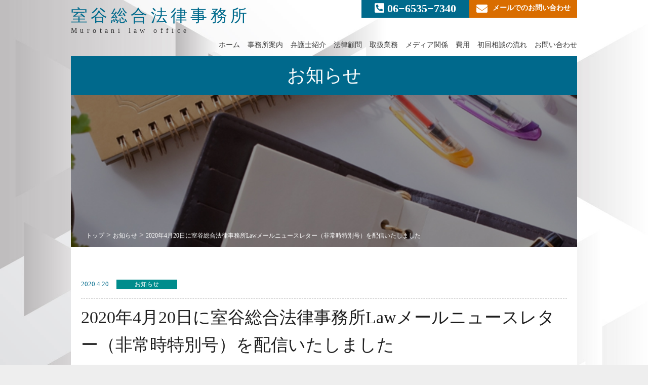

--- FILE ---
content_type: text/html; charset=UTF-8
request_url: https://murotani-law.jp/1013/
body_size: 38712
content:
<!DOCTYPE HTML>
<html lang="ja">
<head>
  <meta charset="UTF-8">
  <meta name="format-detection" content="telephone=no">
  <meta name="viewport" content="width=device-width,initial-scale=1">
  <link rel="stylesheet" href="https://murotani-law.jp/wp/wp-content/themes/murotani-law-v2/css/normalize.css">
  <link rel="stylesheet" href="https://murotani-law.jp/wp/wp-content/themes/murotani-law-v2/css/common.css?20211021">
    <link rel="stylesheet" href="https://murotani-law.jp/wp/wp-content/themes/murotani-law-v2/css/content.css?20211021">
  <link rel="stylesheet" href="https://use.fontawesome.com/releases/v5.10.1/css/all.css">
<!--  <link rel="stylesheet" href="https://use.fontawesome.com/releases/v5.10.1/css/all.css" integrity="sha384-UHRtZLI+pbxtHCWp1t77Bi1L4ZtiqrqD80Kn4Z8NTSRyMA2Fd33n5dQ8lWUE00s/" crossorigin="anonymous">-->
  <link rel="shortcut icon" href="https://murotani-law.jp/wp/wp-content/themes/murotani-law-v2/favicon.ico">
<title>2020年4月20日に室谷総合法律事務所Lawメールニュースレター（非常時特別号）を配信いたしました - 室谷総合法律事務所</title>
  <script src="https://ajax.googleapis.com/ajax/libs/jquery/3.1.0/jquery.min.js"></script>
  <!-- <script type="text/javascript">
    $(function(){
      $('#nav_toggle').click(function(){
        $("header").toggleClass('open');
        $(this).next('nav').toggleClass('active').slideToggle(500);
      });
    });
    $(function(){
      $('a[href^="#"]').click(function() {
        var href= $(this).attr("href");
        var target = $(href == "#" || href == "" ? 'html' : href);
        var position = target.offset().top;
        var speed = 500; // スクロールの速度（ミリ秒）
        $('body,html').animate({scrollTop:position}, speed, 'swing'); // スクロール方式
        return false;
      });
    });
    $(function(){
      $('#menu-item-1284').mouseover(function(){
        $('.sub-menu').addClass('active');
      });
      $('#menu-item-1284').mouseout(function(){
        $('.sub-menu').removeClass('active');
      });
    });
    $(function(){
      $('#lawyer .more').click(function(){
        $('#lawyer .moreContents').addClass('active');
        $('#lawyer .more').addClass('none');
        $('#lawyer .close').addClass('active');
      });
    });
    $(function(){
      $('#lawyer .close').click(function(){
        $('#lawyer .moreContents').removeClass('active');
        $('#lawyer .more').removeClass('none');
        $('#lawyer .close').removeClass('active');
        $('#lawyer .moreContents').addClass('hide');
        $('#lawyer .more').addClass('active');
        $('#lawyer .close').addClass('none');
      });
    });
  </script> -->
  
		<!-- All in One SEO 4.6.2 - aioseo.com -->
		<meta name="description" content="2020年4月20日に室谷総合法律事務所Lawメールニュースレター（非常時特別号）を配信いたしました。 内容に" />
		<meta name="robots" content="max-image-preview:large" />
		<link rel="canonical" href="https://murotani-law.jp/1013/" />
		<meta name="generator" content="All in One SEO (AIOSEO) 4.6.2" />
		<meta property="og:locale" content="ja_JP" />
		<meta property="og:site_name" content="室谷総合法律事務所 - 大阪の室谷総合法律事務所は、メディア関係会社での実務経験を活かして、メディア関係法務、企業法務は特に専門性を有している法律事務所です。" />
		<meta property="og:type" content="article" />
		<meta property="og:title" content="2020年4月20日に室谷総合法律事務所Lawメールニュースレター（非常時特別号）を配信いたしました - 室谷総合法律事務所" />
		<meta property="og:description" content="2020年4月20日に室谷総合法律事務所Lawメールニュースレター（非常時特別号）を配信いたしました。 内容に" />
		<meta property="og:url" content="https://murotani-law.jp/1013/" />
		<meta property="article:published_time" content="2020-04-20T09:32:38+00:00" />
		<meta property="article:modified_time" content="2021-01-07T23:46:35+00:00" />
		<meta name="twitter:card" content="summary_large_image" />
		<meta name="twitter:title" content="2020年4月20日に室谷総合法律事務所Lawメールニュースレター（非常時特別号）を配信いたしました - 室谷総合法律事務所" />
		<meta name="twitter:description" content="2020年4月20日に室谷総合法律事務所Lawメールニュースレター（非常時特別号）を配信いたしました。 内容に" />
		<script type="application/ld+json" class="aioseo-schema">
			{"@context":"https:\/\/schema.org","@graph":[{"@type":"BlogPosting","@id":"https:\/\/murotani-law.jp\/1013\/#blogposting","name":"2020\u5e744\u670820\u65e5\u306b\u5ba4\u8c37\u7dcf\u5408\u6cd5\u5f8b\u4e8b\u52d9\u6240Law\u30e1\u30fc\u30eb\u30cb\u30e5\u30fc\u30b9\u30ec\u30bf\u30fc\uff08\u975e\u5e38\u6642\u7279\u5225\u53f7\uff09\u3092\u914d\u4fe1\u3044\u305f\u3057\u307e\u3057\u305f - \u5ba4\u8c37\u7dcf\u5408\u6cd5\u5f8b\u4e8b\u52d9\u6240","headline":"2020\u5e744\u670820\u65e5\u306b\u5ba4\u8c37\u7dcf\u5408\u6cd5\u5f8b\u4e8b\u52d9\u6240Law\u30e1\u30fc\u30eb\u30cb\u30e5\u30fc\u30b9\u30ec\u30bf\u30fc\uff08\u975e\u5e38\u6642\u7279\u5225\u53f7\uff09\u3092\u914d\u4fe1\u3044\u305f\u3057\u307e\u3057\u305f","author":{"@id":"https:\/\/murotani-law.jp\/author\/wp-admin\/#author"},"publisher":{"@id":"https:\/\/murotani-law.jp\/#organization"},"datePublished":"2020-04-20T18:32:38+09:00","dateModified":"2021-01-08T08:46:35+09:00","inLanguage":"ja","mainEntityOfPage":{"@id":"https:\/\/murotani-law.jp\/1013\/#webpage"},"isPartOf":{"@id":"https:\/\/murotani-law.jp\/1013\/#webpage"},"articleSection":"\u304a\u77e5\u3089\u305b"},{"@type":"BreadcrumbList","@id":"https:\/\/murotani-law.jp\/1013\/#breadcrumblist","itemListElement":[{"@type":"ListItem","@id":"https:\/\/murotani-law.jp\/#listItem","position":1,"name":"\u5bb6"}]},{"@type":"Organization","@id":"https:\/\/murotani-law.jp\/#organization","name":"\u5ba4\u8c37\u7dcf\u5408\u6cd5\u5f8b\u4e8b\u52d9\u6240","url":"https:\/\/murotani-law.jp\/"},{"@type":"Person","@id":"https:\/\/murotani-law.jp\/author\/wp-admin\/#author","url":"https:\/\/murotani-law.jp\/author\/wp-admin\/","name":"wp-admin","image":{"@type":"ImageObject","@id":"https:\/\/murotani-law.jp\/1013\/#authorImage","url":"https:\/\/secure.gravatar.com\/avatar\/c8b8d84cde15054a46ded55ad7ee07c8404a6e612168e7a01c0db89e107b69e8?s=96&d=mm&r=g","width":96,"height":96,"caption":"wp-admin"}},{"@type":"WebPage","@id":"https:\/\/murotani-law.jp\/1013\/#webpage","url":"https:\/\/murotani-law.jp\/1013\/","name":"2020\u5e744\u670820\u65e5\u306b\u5ba4\u8c37\u7dcf\u5408\u6cd5\u5f8b\u4e8b\u52d9\u6240Law\u30e1\u30fc\u30eb\u30cb\u30e5\u30fc\u30b9\u30ec\u30bf\u30fc\uff08\u975e\u5e38\u6642\u7279\u5225\u53f7\uff09\u3092\u914d\u4fe1\u3044\u305f\u3057\u307e\u3057\u305f - \u5ba4\u8c37\u7dcf\u5408\u6cd5\u5f8b\u4e8b\u52d9\u6240","description":"2020\u5e744\u670820\u65e5\u306b\u5ba4\u8c37\u7dcf\u5408\u6cd5\u5f8b\u4e8b\u52d9\u6240Law\u30e1\u30fc\u30eb\u30cb\u30e5\u30fc\u30b9\u30ec\u30bf\u30fc\uff08\u975e\u5e38\u6642\u7279\u5225\u53f7\uff09\u3092\u914d\u4fe1\u3044\u305f\u3057\u307e\u3057\u305f\u3002 \u5185\u5bb9\u306b","inLanguage":"ja","isPartOf":{"@id":"https:\/\/murotani-law.jp\/#website"},"breadcrumb":{"@id":"https:\/\/murotani-law.jp\/1013\/#breadcrumblist"},"author":{"@id":"https:\/\/murotani-law.jp\/author\/wp-admin\/#author"},"creator":{"@id":"https:\/\/murotani-law.jp\/author\/wp-admin\/#author"},"datePublished":"2020-04-20T18:32:38+09:00","dateModified":"2021-01-08T08:46:35+09:00"},{"@type":"WebSite","@id":"https:\/\/murotani-law.jp\/#website","url":"https:\/\/murotani-law.jp\/","name":"\u5ba4\u8c37\u7dcf\u5408\u6cd5\u5f8b\u4e8b\u52d9\u6240","description":"\u5927\u962a\u306e\u5ba4\u8c37\u7dcf\u5408\u6cd5\u5f8b\u4e8b\u52d9\u6240\u306f\u3001\u30e1\u30c7\u30a3\u30a2\u95a2\u4fc2\u4f1a\u793e\u3067\u306e\u5b9f\u52d9\u7d4c\u9a13\u3092\u6d3b\u304b\u3057\u3066\u3001\u30e1\u30c7\u30a3\u30a2\u95a2\u4fc2\u6cd5\u52d9\u3001\u4f01\u696d\u6cd5\u52d9\u306f\u7279\u306b\u5c02\u9580\u6027\u3092\u6709\u3057\u3066\u3044\u308b\u6cd5\u5f8b\u4e8b\u52d9\u6240\u3067\u3059\u3002","inLanguage":"ja","publisher":{"@id":"https:\/\/murotani-law.jp\/#organization"}}]}
		</script>
		<!-- All in One SEO -->

<link rel="alternate" type="application/rss+xml" title="室谷総合法律事務所 &raquo; 2020年4月20日に室谷総合法律事務所Lawメールニュースレター（非常時特別号）を配信いたしました のコメントのフィード" href="https://murotani-law.jp/1013/feed/" />
<link rel="alternate" title="oEmbed (JSON)" type="application/json+oembed" href="https://murotani-law.jp/wp-json/oembed/1.0/embed?url=https%3A%2F%2Fmurotani-law.jp%2F1013%2F" />
<link rel="alternate" title="oEmbed (XML)" type="text/xml+oembed" href="https://murotani-law.jp/wp-json/oembed/1.0/embed?url=https%3A%2F%2Fmurotani-law.jp%2F1013%2F&#038;format=xml" />
<style id='wp-img-auto-sizes-contain-inline-css' type='text/css'>
img:is([sizes=auto i],[sizes^="auto," i]){contain-intrinsic-size:3000px 1500px}
/*# sourceURL=wp-img-auto-sizes-contain-inline-css */
</style>
<style id='wp-emoji-styles-inline-css' type='text/css'>

	img.wp-smiley, img.emoji {
		display: inline !important;
		border: none !important;
		box-shadow: none !important;
		height: 1em !important;
		width: 1em !important;
		margin: 0 0.07em !important;
		vertical-align: -0.1em !important;
		background: none !important;
		padding: 0 !important;
	}
/*# sourceURL=wp-emoji-styles-inline-css */
</style>
<style id='wp-block-library-inline-css' type='text/css'>
:root{--wp-block-synced-color:#7a00df;--wp-block-synced-color--rgb:122,0,223;--wp-bound-block-color:var(--wp-block-synced-color);--wp-editor-canvas-background:#ddd;--wp-admin-theme-color:#007cba;--wp-admin-theme-color--rgb:0,124,186;--wp-admin-theme-color-darker-10:#006ba1;--wp-admin-theme-color-darker-10--rgb:0,107,160.5;--wp-admin-theme-color-darker-20:#005a87;--wp-admin-theme-color-darker-20--rgb:0,90,135;--wp-admin-border-width-focus:2px}@media (min-resolution:192dpi){:root{--wp-admin-border-width-focus:1.5px}}.wp-element-button{cursor:pointer}:root .has-very-light-gray-background-color{background-color:#eee}:root .has-very-dark-gray-background-color{background-color:#313131}:root .has-very-light-gray-color{color:#eee}:root .has-very-dark-gray-color{color:#313131}:root .has-vivid-green-cyan-to-vivid-cyan-blue-gradient-background{background:linear-gradient(135deg,#00d084,#0693e3)}:root .has-purple-crush-gradient-background{background:linear-gradient(135deg,#34e2e4,#4721fb 50%,#ab1dfe)}:root .has-hazy-dawn-gradient-background{background:linear-gradient(135deg,#faaca8,#dad0ec)}:root .has-subdued-olive-gradient-background{background:linear-gradient(135deg,#fafae1,#67a671)}:root .has-atomic-cream-gradient-background{background:linear-gradient(135deg,#fdd79a,#004a59)}:root .has-nightshade-gradient-background{background:linear-gradient(135deg,#330968,#31cdcf)}:root .has-midnight-gradient-background{background:linear-gradient(135deg,#020381,#2874fc)}:root{--wp--preset--font-size--normal:16px;--wp--preset--font-size--huge:42px}.has-regular-font-size{font-size:1em}.has-larger-font-size{font-size:2.625em}.has-normal-font-size{font-size:var(--wp--preset--font-size--normal)}.has-huge-font-size{font-size:var(--wp--preset--font-size--huge)}.has-text-align-center{text-align:center}.has-text-align-left{text-align:left}.has-text-align-right{text-align:right}.has-fit-text{white-space:nowrap!important}#end-resizable-editor-section{display:none}.aligncenter{clear:both}.items-justified-left{justify-content:flex-start}.items-justified-center{justify-content:center}.items-justified-right{justify-content:flex-end}.items-justified-space-between{justify-content:space-between}.screen-reader-text{border:0;clip-path:inset(50%);height:1px;margin:-1px;overflow:hidden;padding:0;position:absolute;width:1px;word-wrap:normal!important}.screen-reader-text:focus{background-color:#ddd;clip-path:none;color:#444;display:block;font-size:1em;height:auto;left:5px;line-height:normal;padding:15px 23px 14px;text-decoration:none;top:5px;width:auto;z-index:100000}html :where(.has-border-color){border-style:solid}html :where([style*=border-top-color]){border-top-style:solid}html :where([style*=border-right-color]){border-right-style:solid}html :where([style*=border-bottom-color]){border-bottom-style:solid}html :where([style*=border-left-color]){border-left-style:solid}html :where([style*=border-width]){border-style:solid}html :where([style*=border-top-width]){border-top-style:solid}html :where([style*=border-right-width]){border-right-style:solid}html :where([style*=border-bottom-width]){border-bottom-style:solid}html :where([style*=border-left-width]){border-left-style:solid}html :where(img[class*=wp-image-]){height:auto;max-width:100%}:where(figure){margin:0 0 1em}html :where(.is-position-sticky){--wp-admin--admin-bar--position-offset:var(--wp-admin--admin-bar--height,0px)}@media screen and (max-width:600px){html :where(.is-position-sticky){--wp-admin--admin-bar--position-offset:0px}}

/*# sourceURL=wp-block-library-inline-css */
</style><style id='global-styles-inline-css' type='text/css'>
:root{--wp--preset--aspect-ratio--square: 1;--wp--preset--aspect-ratio--4-3: 4/3;--wp--preset--aspect-ratio--3-4: 3/4;--wp--preset--aspect-ratio--3-2: 3/2;--wp--preset--aspect-ratio--2-3: 2/3;--wp--preset--aspect-ratio--16-9: 16/9;--wp--preset--aspect-ratio--9-16: 9/16;--wp--preset--color--black: #000000;--wp--preset--color--cyan-bluish-gray: #abb8c3;--wp--preset--color--white: #ffffff;--wp--preset--color--pale-pink: #f78da7;--wp--preset--color--vivid-red: #cf2e2e;--wp--preset--color--luminous-vivid-orange: #ff6900;--wp--preset--color--luminous-vivid-amber: #fcb900;--wp--preset--color--light-green-cyan: #7bdcb5;--wp--preset--color--vivid-green-cyan: #00d084;--wp--preset--color--pale-cyan-blue: #8ed1fc;--wp--preset--color--vivid-cyan-blue: #0693e3;--wp--preset--color--vivid-purple: #9b51e0;--wp--preset--gradient--vivid-cyan-blue-to-vivid-purple: linear-gradient(135deg,rgb(6,147,227) 0%,rgb(155,81,224) 100%);--wp--preset--gradient--light-green-cyan-to-vivid-green-cyan: linear-gradient(135deg,rgb(122,220,180) 0%,rgb(0,208,130) 100%);--wp--preset--gradient--luminous-vivid-amber-to-luminous-vivid-orange: linear-gradient(135deg,rgb(252,185,0) 0%,rgb(255,105,0) 100%);--wp--preset--gradient--luminous-vivid-orange-to-vivid-red: linear-gradient(135deg,rgb(255,105,0) 0%,rgb(207,46,46) 100%);--wp--preset--gradient--very-light-gray-to-cyan-bluish-gray: linear-gradient(135deg,rgb(238,238,238) 0%,rgb(169,184,195) 100%);--wp--preset--gradient--cool-to-warm-spectrum: linear-gradient(135deg,rgb(74,234,220) 0%,rgb(151,120,209) 20%,rgb(207,42,186) 40%,rgb(238,44,130) 60%,rgb(251,105,98) 80%,rgb(254,248,76) 100%);--wp--preset--gradient--blush-light-purple: linear-gradient(135deg,rgb(255,206,236) 0%,rgb(152,150,240) 100%);--wp--preset--gradient--blush-bordeaux: linear-gradient(135deg,rgb(254,205,165) 0%,rgb(254,45,45) 50%,rgb(107,0,62) 100%);--wp--preset--gradient--luminous-dusk: linear-gradient(135deg,rgb(255,203,112) 0%,rgb(199,81,192) 50%,rgb(65,88,208) 100%);--wp--preset--gradient--pale-ocean: linear-gradient(135deg,rgb(255,245,203) 0%,rgb(182,227,212) 50%,rgb(51,167,181) 100%);--wp--preset--gradient--electric-grass: linear-gradient(135deg,rgb(202,248,128) 0%,rgb(113,206,126) 100%);--wp--preset--gradient--midnight: linear-gradient(135deg,rgb(2,3,129) 0%,rgb(40,116,252) 100%);--wp--preset--font-size--small: 13px;--wp--preset--font-size--medium: 20px;--wp--preset--font-size--large: 36px;--wp--preset--font-size--x-large: 42px;--wp--preset--spacing--20: 0.44rem;--wp--preset--spacing--30: 0.67rem;--wp--preset--spacing--40: 1rem;--wp--preset--spacing--50: 1.5rem;--wp--preset--spacing--60: 2.25rem;--wp--preset--spacing--70: 3.38rem;--wp--preset--spacing--80: 5.06rem;--wp--preset--shadow--natural: 6px 6px 9px rgba(0, 0, 0, 0.2);--wp--preset--shadow--deep: 12px 12px 50px rgba(0, 0, 0, 0.4);--wp--preset--shadow--sharp: 6px 6px 0px rgba(0, 0, 0, 0.2);--wp--preset--shadow--outlined: 6px 6px 0px -3px rgb(255, 255, 255), 6px 6px rgb(0, 0, 0);--wp--preset--shadow--crisp: 6px 6px 0px rgb(0, 0, 0);}:where(.is-layout-flex){gap: 0.5em;}:where(.is-layout-grid){gap: 0.5em;}body .is-layout-flex{display: flex;}.is-layout-flex{flex-wrap: wrap;align-items: center;}.is-layout-flex > :is(*, div){margin: 0;}body .is-layout-grid{display: grid;}.is-layout-grid > :is(*, div){margin: 0;}:where(.wp-block-columns.is-layout-flex){gap: 2em;}:where(.wp-block-columns.is-layout-grid){gap: 2em;}:where(.wp-block-post-template.is-layout-flex){gap: 1.25em;}:where(.wp-block-post-template.is-layout-grid){gap: 1.25em;}.has-black-color{color: var(--wp--preset--color--black) !important;}.has-cyan-bluish-gray-color{color: var(--wp--preset--color--cyan-bluish-gray) !important;}.has-white-color{color: var(--wp--preset--color--white) !important;}.has-pale-pink-color{color: var(--wp--preset--color--pale-pink) !important;}.has-vivid-red-color{color: var(--wp--preset--color--vivid-red) !important;}.has-luminous-vivid-orange-color{color: var(--wp--preset--color--luminous-vivid-orange) !important;}.has-luminous-vivid-amber-color{color: var(--wp--preset--color--luminous-vivid-amber) !important;}.has-light-green-cyan-color{color: var(--wp--preset--color--light-green-cyan) !important;}.has-vivid-green-cyan-color{color: var(--wp--preset--color--vivid-green-cyan) !important;}.has-pale-cyan-blue-color{color: var(--wp--preset--color--pale-cyan-blue) !important;}.has-vivid-cyan-blue-color{color: var(--wp--preset--color--vivid-cyan-blue) !important;}.has-vivid-purple-color{color: var(--wp--preset--color--vivid-purple) !important;}.has-black-background-color{background-color: var(--wp--preset--color--black) !important;}.has-cyan-bluish-gray-background-color{background-color: var(--wp--preset--color--cyan-bluish-gray) !important;}.has-white-background-color{background-color: var(--wp--preset--color--white) !important;}.has-pale-pink-background-color{background-color: var(--wp--preset--color--pale-pink) !important;}.has-vivid-red-background-color{background-color: var(--wp--preset--color--vivid-red) !important;}.has-luminous-vivid-orange-background-color{background-color: var(--wp--preset--color--luminous-vivid-orange) !important;}.has-luminous-vivid-amber-background-color{background-color: var(--wp--preset--color--luminous-vivid-amber) !important;}.has-light-green-cyan-background-color{background-color: var(--wp--preset--color--light-green-cyan) !important;}.has-vivid-green-cyan-background-color{background-color: var(--wp--preset--color--vivid-green-cyan) !important;}.has-pale-cyan-blue-background-color{background-color: var(--wp--preset--color--pale-cyan-blue) !important;}.has-vivid-cyan-blue-background-color{background-color: var(--wp--preset--color--vivid-cyan-blue) !important;}.has-vivid-purple-background-color{background-color: var(--wp--preset--color--vivid-purple) !important;}.has-black-border-color{border-color: var(--wp--preset--color--black) !important;}.has-cyan-bluish-gray-border-color{border-color: var(--wp--preset--color--cyan-bluish-gray) !important;}.has-white-border-color{border-color: var(--wp--preset--color--white) !important;}.has-pale-pink-border-color{border-color: var(--wp--preset--color--pale-pink) !important;}.has-vivid-red-border-color{border-color: var(--wp--preset--color--vivid-red) !important;}.has-luminous-vivid-orange-border-color{border-color: var(--wp--preset--color--luminous-vivid-orange) !important;}.has-luminous-vivid-amber-border-color{border-color: var(--wp--preset--color--luminous-vivid-amber) !important;}.has-light-green-cyan-border-color{border-color: var(--wp--preset--color--light-green-cyan) !important;}.has-vivid-green-cyan-border-color{border-color: var(--wp--preset--color--vivid-green-cyan) !important;}.has-pale-cyan-blue-border-color{border-color: var(--wp--preset--color--pale-cyan-blue) !important;}.has-vivid-cyan-blue-border-color{border-color: var(--wp--preset--color--vivid-cyan-blue) !important;}.has-vivid-purple-border-color{border-color: var(--wp--preset--color--vivid-purple) !important;}.has-vivid-cyan-blue-to-vivid-purple-gradient-background{background: var(--wp--preset--gradient--vivid-cyan-blue-to-vivid-purple) !important;}.has-light-green-cyan-to-vivid-green-cyan-gradient-background{background: var(--wp--preset--gradient--light-green-cyan-to-vivid-green-cyan) !important;}.has-luminous-vivid-amber-to-luminous-vivid-orange-gradient-background{background: var(--wp--preset--gradient--luminous-vivid-amber-to-luminous-vivid-orange) !important;}.has-luminous-vivid-orange-to-vivid-red-gradient-background{background: var(--wp--preset--gradient--luminous-vivid-orange-to-vivid-red) !important;}.has-very-light-gray-to-cyan-bluish-gray-gradient-background{background: var(--wp--preset--gradient--very-light-gray-to-cyan-bluish-gray) !important;}.has-cool-to-warm-spectrum-gradient-background{background: var(--wp--preset--gradient--cool-to-warm-spectrum) !important;}.has-blush-light-purple-gradient-background{background: var(--wp--preset--gradient--blush-light-purple) !important;}.has-blush-bordeaux-gradient-background{background: var(--wp--preset--gradient--blush-bordeaux) !important;}.has-luminous-dusk-gradient-background{background: var(--wp--preset--gradient--luminous-dusk) !important;}.has-pale-ocean-gradient-background{background: var(--wp--preset--gradient--pale-ocean) !important;}.has-electric-grass-gradient-background{background: var(--wp--preset--gradient--electric-grass) !important;}.has-midnight-gradient-background{background: var(--wp--preset--gradient--midnight) !important;}.has-small-font-size{font-size: var(--wp--preset--font-size--small) !important;}.has-medium-font-size{font-size: var(--wp--preset--font-size--medium) !important;}.has-large-font-size{font-size: var(--wp--preset--font-size--large) !important;}.has-x-large-font-size{font-size: var(--wp--preset--font-size--x-large) !important;}
/*# sourceURL=global-styles-inline-css */
</style>

<style id='classic-theme-styles-inline-css' type='text/css'>
/*! This file is auto-generated */
.wp-block-button__link{color:#fff;background-color:#32373c;border-radius:9999px;box-shadow:none;text-decoration:none;padding:calc(.667em + 2px) calc(1.333em + 2px);font-size:1.125em}.wp-block-file__button{background:#32373c;color:#fff;text-decoration:none}
/*# sourceURL=/wp-includes/css/classic-themes.min.css */
</style>
<link rel='stylesheet' id='new-layout-css' href='https://murotani-law.jp/wp/wp-content/themes/murotani-law-v2/css/new-layout.css?251208032441&#038;ver=6.9' type='text/css' media='all' />
<link rel="https://api.w.org/" href="https://murotani-law.jp/wp-json/" /><link rel="alternate" title="JSON" type="application/json" href="https://murotani-law.jp/wp-json/wp/v2/posts/1013" /><link rel="EditURI" type="application/rsd+xml" title="RSD" href="https://murotani-law.jp/wp/xmlrpc.php?rsd" />
<meta name="generator" content="WordPress 6.9" />
<link rel='shortlink' href='https://murotani-law.jp/?p=1013' />
 </head>
<body  class="wp-singular post-template-default single single-post postid-1013 single-format-standard wp-theme-murotani-law-v2">
  <header id="masthead">
    <div class="contentWrapper">
      <div class="flex infoWrapeer">
        <h1><a href="https://murotani-law.jp/" class="logoLink">室谷総合法律事務所<span class="small">Murotani law office</span></a></h1>

        <div class="infoWrapper off800">
          <!-- <div id="nav_toggle">
            <div> <span></span> <span></span> <span></span> </div>
          </div> -->
          <nav>
          <div class="menu-global-container"><ul id="menu-global" class="menu"><li id="menu-item-1246" class="menu-item menu-item-type-custom menu-item-object-custom menu-item-home menu-item-1246"><a href="https://murotani-law.jp/">ホーム</a></li>
<li id="menu-item-995" class="menu-item menu-item-type-post_type menu-item-object-page menu-item-995"><a href="https://murotani-law.jp/office/" title="						">事務所案内</a></li>
<li id="menu-item-1247" class="menu-item menu-item-type-post_type menu-item-object-page menu-item-1247"><a href="https://murotani-law.jp/lawyer/">弁護士紹介</a></li>
<li id="menu-item-1254" class="menu-item menu-item-type-post_type menu-item-object-page menu-item-1254"><a href="https://murotani-law.jp/general-counsel/">法律顧問</a></li>
<li id="menu-item-1284" class="menu-item menu-item-type-post_type menu-item-object-page menu-item-has-children menu-item-1284"><a href="https://murotani-law.jp/business/">取扱業務</a>
<ul class="sub-menu">
	<li id="menu-item-1299" class="menu-item menu-item-type-post_type menu-item-object-page menu-item-1299"><a href="https://murotani-law.jp/for-corporations/">法人のお客様</a></li>
	<li id="menu-item-1298" class="menu-item menu-item-type-post_type menu-item-object-page menu-item-1298"><a href="https://murotani-law.jp/individual/">個人のお客様</a></li>
</ul>
</li>
<li id="menu-item-1018" class="menu-item menu-item-type-post_type menu-item-object-page menu-item-1018"><a href="https://murotani-law.jp/media/">メディア関係</a></li>
<li id="menu-item-996" class="menu-item menu-item-type-post_type menu-item-object-page menu-item-996"><a href="https://murotani-law.jp/cost/" title="						">費用</a></li>
<li id="menu-item-1816" class="menu-item menu-item-type-post_type menu-item-object-page menu-item-1816"><a href="https://murotani-law.jp/flow/">初回相談の流れ</a></li>
<li id="menu-item-1203" class="menu-item menu-item-type-post_type menu-item-object-page menu-item-1203"><a href="https://murotani-law.jp/contact/">お問い合わせ</a></li>
</ul></div>          </nav>
        </div>


				<div id="nav_wrapper" class="on800">
					<div id="nav_hbg">
						<div> <span></span> <span></span> <span></span> </div>
					</div>
					<!-- ナビ -->
					<nav id="nav_menu">
						<div class="site-branding">
						<a href="https://murotani-law.jp/" class="logoLink">室谷総合法律事務所<span class="small">Murotani law office</span></a>
						</div><!-- .site-branding -->
						<div class="sp-nav-inner">
						<div class="menu-global-sp-container"><ul id="primary-menu" class="menu"><li id="menu-item-1806" class="menu-item menu-item-type-custom menu-item-object-custom menu-item-home menu-item-1806"><a href="https://murotani-law.jp/">ホーム</a></li>
<li id="menu-item-1807" class="menu-item menu-item-type-post_type menu-item-object-page menu-item-1807"><a href="https://murotani-law.jp/business/">取扱業務</a></li>
<li id="menu-item-1808" class="menu-item menu-item-type-post_type menu-item-object-page menu-item-1808"><a href="https://murotani-law.jp/office/">事務所案内</a></li>
<li id="menu-item-1809" class="menu-item menu-item-type-post_type menu-item-object-page menu-item-1809"><a href="https://murotani-law.jp/for-corporations/">法人のお客様</a></li>
<li id="menu-item-1810" class="menu-item menu-item-type-post_type menu-item-object-page menu-item-1810"><a href="https://murotani-law.jp/lawyer/">弁護士紹介</a></li>
<li id="menu-item-1811" class="menu-item menu-item-type-post_type menu-item-object-page menu-item-1811"><a href="https://murotani-law.jp/individual/">個人のお客様</a></li>
<li id="menu-item-1812" class="menu-item menu-item-type-post_type menu-item-object-page menu-item-1812"><a href="https://murotani-law.jp/general-counsel/">法律顧問</a></li>
<li id="menu-item-1813" class="menu-item menu-item-type-post_type menu-item-object-page menu-item-1813"><a href="https://murotani-law.jp/media/">メディア関係</a></li>
<li id="menu-item-1814" class="menu-item menu-item-type-post_type menu-item-object-page menu-item-1814"><a href="https://murotani-law.jp/cost/">費用</a></li>
<li id="menu-item-1815" class="menu-item menu-item-type-post_type menu-item-object-page menu-item-1815"><a href="https://murotani-law.jp/flow/">初回相談の流れ</a></li>
</ul></div>						<div class="contact">
							<p>お問い合わせ</p>
							<div class="linkbox">
							<a href="tel:06-6535-7340"><i class="fas fa-phone-alt"></i></a>
							<a href="/contact/"><i class="far fa-envelope"></i></a>
							</div>
						</div>
						</div>
					</nav><!-- #site-navigation -->
				</div>
      </div>
      <div class="headerContactWraper">
        <p class="headerContactBtnTel"><a href="tel:"><i class="fas fa-phone-square-alt"></i></i>06−6535−7340</a></p>
        <p class="headerContactBtnMail"><a href="https://murotani-law.jp/contact"><i class="fas fa-envelope"></i>メールでのお問い合わせ</a></p>
      </div>
    </div>

  </header>
<div id="info">
  <section class="pageHeader">
    <h2>お知らせ</h2>
    <div class="pageHeaderInner">
      <div class="breadcrumbs">
        <!-- Breadcrumb NavXT 7.3.0 -->
<span property="itemListElement" typeof="ListItem"><a property="item" typeof="WebPage" title="Go to 室谷総合法律事務所." href="https://murotani-law.jp" class="home" ><span property="name">トップ</span></a><meta property="position" content="1"></span> &gt; <span property="itemListElement" typeof="ListItem"><a property="item" typeof="WebPage" title="Go to the お知らせ category archives." href="https://murotani-law.jp/category/info/" class="taxonomy category" ><span property="name">お知らせ</span></a><meta property="position" content="2"></span> &gt; <span class="post post-post current-item">2020年4月20日に室谷総合法律事務所Lawメールニュースレター（非常時特別号）を配信いたしました</span>      </div>
    </div>
  </section>
  <div class="contentWrapper">
    <main class="underlayerWrapper">
      <section class="wpContent">
        <section class="wpContent dccs">
          <div class="solveCaseContent borderBox bordertopNone">
            <div class="infoWrapper"> <time>2020.4.20</time> <span class="categoly"><ul class="post-categories">
	<li><a href="https://murotani-law.jp/category/info/" rel="category tag">お知らせ</a></li></ul></span> </div>
            <h3>2020年4月20日に室谷総合法律事務所Lawメールニュースレター（非常時特別号）を配信いたしました</h3>
            <p>2020年4月20日に室谷総合法律事務所Lawメールニュースレター（非常時特別号）を配信いたしました。<br />
内容につきましては、下記URLよりご覧ください。<br />
リンク：<a href="https://a16.hm-f.jp/index.php?action=ViewPublicBnMail&#038;mid=53&#038;gid=7&#038;aid=350">https://a16.hm-f.jp/index.php?action=ViewPublicBnMail&#038;mid=53&#038;gid=7&#038;aid=350</a></p>
          </div>
        </div>
       </section>
    </main>
  </div>
</div>
<section id="induction">
  <div class="contentWrapper bordertopNone">
    <div class="flex">
      <div class="flexItem">
        <h2>室谷総合法律事務所<span class="small">Murotani law office</span></h2>
        <p>〒550-0013<br>大阪市西区新町1丁目5番7号　四ツ橋ビルディング602号<br>☎０６－６５３５－７３４０</p>
        <p class="mail"><a href="https://murotani-law.jp/contact"><i class="fas fa-envelope"></i>メールでのお問い合わせ</a></p>
      </div>
      <div class="flexItem">
        <p>まずはお気軽にご相談ください。</p>
        <p class="tel"><a href="tel:06−6535−7340"><i class="fas fa-phone-square-alt"></i><span class="number">06−6535−7340<span class="small">受付時間：9：00～18：00</span></a></p>
      </div>
    </div>
  </div>
</section><footer>
	<p id="page-top" class="active absolute"><a href="#"></a></p>
	  <div class="contentWrapper">
    <div class="footerMap bordertopNone">
      <iframe src="https://www.google.com/maps/embed?pb=!1m18!1m12!1m3!1d371.5247418270432!2d135.49651748180457!3d34.67558562699689!2m3!1f0!2f0!3f0!3m2!1i1024!2i768!4f13.1!3m3!1m2!1s0x6000e704d40b7831%3A0x969421d2be351bae!2z44CSNTUwLTAwMTMg5aSn6Ziq5bqc5aSn6Ziq5biC6KW_5Yy65paw55S677yR5LiB55uu77yV4oiS77yXIOWbm-ODhOapi-ODk-ODq-ODh-OCo-ODs-OCsA!5e0!3m2!1sja!2sjp!4v1582024316334!5m2!1sja!2sjp" width="600" height="450" frameborder="0" style="border:0;" allowfullscreen=""></iframe>
    </div>

    <div class="borderbottomNone">
        <div class="footer05">
          <div class="menu-footer05-container"><ul id="menu-footer05" class="menu"><li id="menu-item-1347" class="menu-item menu-item-type-custom menu-item-object-custom menu-item-home menu-item-1347"><a href="https://murotani-law.jp/">ホーム</a></li>
<li id="menu-item-1351" class="menu-item menu-item-type-post_type menu-item-object-page menu-item-1351"><a href="https://murotani-law.jp/office/">事務所案内</a></li>
<li id="menu-item-1356" class="menu-item menu-item-type-post_type menu-item-object-page menu-item-1356"><a href="https://murotani-law.jp/lawyer/">弁護士紹介</a></li>
<li id="menu-item-1358" class="menu-item menu-item-type-post_type menu-item-object-page menu-item-1358"><a href="https://murotani-law.jp/general-counsel/">法律顧問</a></li>
<li id="menu-item-1357" class="menu-item menu-item-type-post_type menu-item-object-page menu-item-1357"><a href="https://murotani-law.jp/for-corporations/">取扱業務<br class="on480">（法人のお客様）</a></li>
<li id="menu-item-1352" class="menu-item menu-item-type-post_type menu-item-object-page menu-item-1352"><a href="https://murotani-law.jp/individual/">取扱業務<br class="on480">（個人のお客様）</a></li>
<li id="menu-item-1350" class="menu-item menu-item-type-post_type menu-item-object-page menu-item-1350"><a href="https://murotani-law.jp/media/">メディア関係</a></li>
<li id="menu-item-1359" class="menu-item menu-item-type-post_type menu-item-object-page menu-item-1359"><a href="https://murotani-law.jp/cost/">費用</a></li>
<li id="menu-item-1354" class="menu-item menu-item-type-post_type menu-item-object-page menu-item-1354"><a href="https://murotani-law.jp/flow/">初回相談の流れ</a></li>
<li id="menu-item-1353" class="menu-item menu-item-type-post_type menu-item-object-page menu-item-1353"><a href="https://murotani-law.jp/privacy/">個人情報保護方針</a></li>
<li id="menu-item-1348" class="menu-item menu-item-type-post_type menu-item-object-page menu-item-1348"><a href="https://murotani-law.jp/contact/">お問い合わせ</a></li>
<li id="menu-item-1349" class="menu-item menu-item-type-post_type menu-item-object-page menu-item-1349"><a href="https://murotani-law.jp/sitemap/">サイトマップ</a></li>
</ul></div>        </div>
    </div>
    <small class="bordertopNone">&copy; 2020 室谷総合法律事務所</small>
  </div>
</footer>
<script type="speculationrules">
{"prefetch":[{"source":"document","where":{"and":[{"href_matches":"/*"},{"not":{"href_matches":["/wp/wp-*.php","/wp/wp-admin/*","/wp/wp-content/uploads/*","/wp/wp-content/*","/wp/wp-content/plugins/*","/wp/wp-content/themes/murotani-law-v2/*","/*\\?(.+)"]}},{"not":{"selector_matches":"a[rel~=\"nofollow\"]"}},{"not":{"selector_matches":".no-prefetch, .no-prefetch a"}}]},"eagerness":"conservative"}]}
</script>
<script type="text/javascript" src="https://murotani-law.jp/wp/wp-content/themes/murotani-law-v2/js/murotani-law.js?ver=6.9" id="murotani-law-js"></script>
<script id="wp-emoji-settings" type="application/json">
{"baseUrl":"https://s.w.org/images/core/emoji/17.0.2/72x72/","ext":".png","svgUrl":"https://s.w.org/images/core/emoji/17.0.2/svg/","svgExt":".svg","source":{"concatemoji":"https://murotani-law.jp/wp/wp-includes/js/wp-emoji-release.min.js?ver=6.9"}}
</script>
<script type="module">
/* <![CDATA[ */
/*! This file is auto-generated */
const a=JSON.parse(document.getElementById("wp-emoji-settings").textContent),o=(window._wpemojiSettings=a,"wpEmojiSettingsSupports"),s=["flag","emoji"];function i(e){try{var t={supportTests:e,timestamp:(new Date).valueOf()};sessionStorage.setItem(o,JSON.stringify(t))}catch(e){}}function c(e,t,n){e.clearRect(0,0,e.canvas.width,e.canvas.height),e.fillText(t,0,0);t=new Uint32Array(e.getImageData(0,0,e.canvas.width,e.canvas.height).data);e.clearRect(0,0,e.canvas.width,e.canvas.height),e.fillText(n,0,0);const a=new Uint32Array(e.getImageData(0,0,e.canvas.width,e.canvas.height).data);return t.every((e,t)=>e===a[t])}function p(e,t){e.clearRect(0,0,e.canvas.width,e.canvas.height),e.fillText(t,0,0);var n=e.getImageData(16,16,1,1);for(let e=0;e<n.data.length;e++)if(0!==n.data[e])return!1;return!0}function u(e,t,n,a){switch(t){case"flag":return n(e,"\ud83c\udff3\ufe0f\u200d\u26a7\ufe0f","\ud83c\udff3\ufe0f\u200b\u26a7\ufe0f")?!1:!n(e,"\ud83c\udde8\ud83c\uddf6","\ud83c\udde8\u200b\ud83c\uddf6")&&!n(e,"\ud83c\udff4\udb40\udc67\udb40\udc62\udb40\udc65\udb40\udc6e\udb40\udc67\udb40\udc7f","\ud83c\udff4\u200b\udb40\udc67\u200b\udb40\udc62\u200b\udb40\udc65\u200b\udb40\udc6e\u200b\udb40\udc67\u200b\udb40\udc7f");case"emoji":return!a(e,"\ud83e\u1fac8")}return!1}function f(e,t,n,a){let r;const o=(r="undefined"!=typeof WorkerGlobalScope&&self instanceof WorkerGlobalScope?new OffscreenCanvas(300,150):document.createElement("canvas")).getContext("2d",{willReadFrequently:!0}),s=(o.textBaseline="top",o.font="600 32px Arial",{});return e.forEach(e=>{s[e]=t(o,e,n,a)}),s}function r(e){var t=document.createElement("script");t.src=e,t.defer=!0,document.head.appendChild(t)}a.supports={everything:!0,everythingExceptFlag:!0},new Promise(t=>{let n=function(){try{var e=JSON.parse(sessionStorage.getItem(o));if("object"==typeof e&&"number"==typeof e.timestamp&&(new Date).valueOf()<e.timestamp+604800&&"object"==typeof e.supportTests)return e.supportTests}catch(e){}return null}();if(!n){if("undefined"!=typeof Worker&&"undefined"!=typeof OffscreenCanvas&&"undefined"!=typeof URL&&URL.createObjectURL&&"undefined"!=typeof Blob)try{var e="postMessage("+f.toString()+"("+[JSON.stringify(s),u.toString(),c.toString(),p.toString()].join(",")+"));",a=new Blob([e],{type:"text/javascript"});const r=new Worker(URL.createObjectURL(a),{name:"wpTestEmojiSupports"});return void(r.onmessage=e=>{i(n=e.data),r.terminate(),t(n)})}catch(e){}i(n=f(s,u,c,p))}t(n)}).then(e=>{for(const n in e)a.supports[n]=e[n],a.supports.everything=a.supports.everything&&a.supports[n],"flag"!==n&&(a.supports.everythingExceptFlag=a.supports.everythingExceptFlag&&a.supports[n]);var t;a.supports.everythingExceptFlag=a.supports.everythingExceptFlag&&!a.supports.flag,a.supports.everything||((t=a.source||{}).concatemoji?r(t.concatemoji):t.wpemoji&&t.twemoji&&(r(t.twemoji),r(t.wpemoji)))});
//# sourceURL=https://murotani-law.jp/wp/wp-includes/js/wp-emoji-loader.min.js
/* ]]> */
</script>
 </body>
</html>




--- FILE ---
content_type: text/css
request_url: https://murotani-law.jp/wp/wp-content/themes/murotani-law-v2/css/common.css?20211021
body_size: 31119
content:
@charset "UTF-8";

/*------------------------------------------------------------
wordpress native CSS
------------------------------------------------------------*/

body {
	background: #eeeeee;
	background-image: url(../img/index/background.png);
	background-repeat: no-repeat;
	background-size: 100%;
}

.bordertopNone {
	border-top: none !important;
}

.sp {
	display: none !important;
}

strong {
	font-weight: bold;
}

em {
	/* font-style: italic; */
}

blockquote {
	display: block;
	-webkit-margin-before: 1em;
	-webkit-margin-after: 1em;
	-webkit-margin-start: 40px;
	-webkit-margin-end: 40px;
}

img[class*="wp-image-"], img[class*="attachment-"] {
	max-width: 100%;
	height: auto;
}

.aligncenter {
	display: block;
	margin: 0 auto;
}

.alignright {
	float: right;
}

.alignleft {
	float: left;
}

.clearfix {
	overflow: hidden;
	zoom: 1;
}

.clearfix:after {
	content: ".";
	display: block;
	clear: both;
	height: 0;
	visibility: hidden;
}

.active{
	display: block!important;
}
.none{
	display: none;
}


/*----------------------------------------
commmon
------------------------------------------ */

p {
	display: block;
	margin: 1em 0;
	line-height:
}

h1, h2, h3, h4, h5, h6, ul, li, img, table, tr, th, td, dl, dt, dd, p {
	font-weight: normal;
	margin: 0px;
	padding: 0px;
	border: none;
	list-style-type: none;
}

h1, h2, h3, h4, h5, h6, ul, li, img, table, tr, th, td, dl, dt, dd, p, a.label-information, .linkBtn, a.label-media,label ,div{
	line-height: 160%;
	font-family: "Hiragino Mincho ProN W3", "游明朝", YuMincho, "ヒラギノ明朝 ProN W3", "Hiragino Mincho ProN", "HG明朝E", "ＭＳ Ｐ明朝", "ＭＳ 明朝", serif;
}


a {
	color: #333333;
}

a:hover {
	opacity: 0.6;
}

.contentWrapper {
	width: 1000px;
	margin: 0 auto;
}

*, *::before, *::after {
	box-sizing: border-box;
}

h2 {
	font-size: 32px;
}

h3 {
	font-size: 20px;
}

p {
	font-size: 14px;
}

.flex {
	display: flex;
	display: -webkit-flex;
}

.pcOnly {
	display: block;
}

.spOnly {
	display: none;
}

.clearfix::after {
	display: block;
	content: "";
	clear: both;
}

.basicLink {
	width: 100%;
	margin: 1rem auto;
	display: block;
	background: #75608b;
	border-bottom: 3px solid #604c73;
	padding: 20px 0;
	border-radius: 4px;
	color: #FFF;
	text-align: center;
	font-weight: bold;
}


/*----------------------------------------
wpContent custom css
------------------------------------------ */

.innerWrapper {
	width: 956px;
	margin: 0px auto;
}

.underlayerWrapper {
	/*  border: 5px solid #f6f9fa;*/
	/*  margin-bottom: 2rem;*/
	background: #fff;
}

.underlayerWrapper .contentWrapper {
	width: 100%;
}

.pageHeader {
	position: relative;
}

.pageHeader p {
	position: absolute;
	right: 0;
	background: rgba(0, 0, 0, 0.4);
	min-width: 100%;
	text-align: center;
	padding: 5px 5px 5px 30px;
	color: #FFF;
	font-size: 21px;
	top: 215px;
	display: block;
	height: 35px;
}

.pageHeader h2 {
	font-size: 36px;
	padding: 10px;
	color: #FFF;
	text-align: center;
	width: 100%;
	background: #00698c;
}

.pageHeader h2 a {
	color: #FFF;
}


/*------------------------------------------------------------
wordpress under page custum css
------------------------------------------------------------*/


/** frame **/

.under {
	padding-top: 10px;
	flex-direction: row-reverse;
}

#other {
	padding: 10px 10px 70px 10px;
}


/** wpContent **/

.wpContent{

}

.wpContent h2{
	color: #006b8c;
	font-size: 20px;
}

.wpContent h3, #other h3 {
	font-size: 34px;
	/* font-style: italic; */
	font-weight: normal;
	margin: 0 0 10px 0;
	margin: 0 0 20px 35px;
}

.wpContent h4 {
	font-size: 24px;
	font-weight: bold;
	border-bottom: 2px solid #006a8c;
	padding-bottom: 4px;
	margin: 2rem 0;
}

.wpContent h5 {
	font-size: 20px;
	font-weight: bold;
	color: #006b8c;
	margin: 10px 0;
}

.wpContent h6 {
	font-size: 16px;
	margin: 10px 0;
}

.wpContent h6::before {
	content: "■";
	color: #006b8c;
	margin-right: 5px;
}

.wpContent .mb30{
	margin-bottom: 30px;
}

/** text **/

.wpContent p {
	line-height: 180%;
	margin: 0.5rem 0;
}

.wpContent blockquote {
	background: #ececec;
	padding: 15px 10px 15px 20px;
	position: relative;
	margin: 0;
}

.wpContent blockquote::before, .wpContent blockquote::after {
	content: '\f10e';
	font-size: 24px;
	display: block;
	width: 30px;
	height: 30px;
	background-size: 80%;
	position: absolute;
	font-family: "Font Awesome 5 Free";
	color: #666666;
	font-weight: bold;
}

.wpContent blockquote::before {
	top: -11px;
}

.wpContent blockquote::after {
	transform: rotateX(180deg);
	transform: rotate(180deg);
	bottom: -10px;
	right: 10px;
}

.wpContent .coloring1 {
	color: #ce2424;
}

.wpContent .coloring2 {
	color: #75608b;
}

.wpContent .coloring3 {
	color: #3b3c3c;
}

.wpContent .coloring4 {
	color: #00698c;
}


/** block **/

.block {
	background: #eeeeee;
	padding: 20px;
	font-size: 14px;
	line-height: 1.8;
	margin: 1rem 0;
	border-radius: 4px;
}

.blockBorder {
	border: 4px solid #eeeeee;
	padding: 20px;
	font-size: 14px;
	line-height: 1.8;
	margin: 1rem 0;
	border-radius: 4px;
}

.lineYellow {
	background: linear-gradient(transparent 50%, #fdff6f 50%);
	padding: 3px 0;
}

.redDouble {
	border-bottom: double 6px #d2564a;
}

.wpContent .caution {
	text-align: center;
	padding: 2rem;
	border-top: none;
	border-bottom: none;
	margin: 0;
}


/** link **/

.wpContent a.underBold {
	text-decoration: underline;
	font-weight: bold;
}

.wpContent a.underBorder {
	text-decoration: underline;
}


/** list **/

.wpContent ul {
	/* margin: 10px 0; */
}

.wpContent li {
	/* padding: 5px 0; */
	font-size: 15px;
}

.wpContent ul.type2 li {
	padding: 0 5px 10px 5px;
}

.wpContent ul.type2 li::before{
	color: #006c8c;
	content:'\f111';
	font-family:'Font Awesome 5 Free';
	font-weight:900;
	font-size: 12px;
	position: relative;
	top: -1px;
	margin-right: 5px;
}

.wpContent ul.typeCheck li{
	padding: 0 5px 10px 5px;
}

.wpContent ul.typeCheck li::before{
	content: "";
	display: inline-block;
	width: 18px;
	height: 18px;
	background: url("../img/common/icon-check.png") no-repeat left center;
	background-size: 100%;
	position: relative;
	top: 3px;
	margin-right: 5px;
}

.wpContent dl.type1 dt {
	font-weight: bold;
}

.wpContent dl.type2 dt, .wpContent dl.type2 dd {
	padding: 15px;
}

.wpContent dl.type2 dt {
	float: left;
	width: 130px;
	clear: left;
	color: #b20000;
	font-weight: bold;
}

.wpContent dl.type2 dd {
	float: left;
	width: 70%;
	margin: 0;
}


/** table**/

.wpContent table.type1 {
	border-collapse: collapse;
	width: 100%;
	text-align: center;
	font-size: 14px;
}

.wpContent table.type1 th, .wpContent table.type1 td {
	border: 1px solid #bbbbbb;
	padding: 10px;
}

.wpContent table.type1 th {
	background: #eeeeee;
	font-weight: bold;
}


/*------------------------------------------------------------
pager
------------------------------------------------------------*/

.pagination {
	width: 100%;
	margin: 0 auto;
	text-align: center;
	padding: 20px;
	border-top: none;
}

.pagination span, .pagination a {
	border: 1px solid #00698c;
	padding: 7px 10px;
	margin: 3px;
	color: #00698c;
	display: inline-block;
}

.pagination .current {
	color: #FFF;
	background: #00698c;
	border: 3px solid #00698c;
	padding: 5px 8px;
	font-weight: bold;
}


/*----------------------------------------
breadcrumb list
------------------------------------------ */

.breadcrumbs {
	padding: 10px 30px;
	position: absolute;
	bottom: 0;
	left: 0;
	width: 100%;
	color: #fff;
}

.breadcrumbs span {
	display: inline-block;
	font-size: 12px;
	color: #fff;
}

.breadcrumbs a {
	color: #fff;
}


/*----------------------------------------
side bar
------------------------------------------ */

#sidebar {
	background: #f6f9fa;
	padding: 15px 12px 15px 12px;
	margin: 0px 10px 2rem 0;
	box-sizing: border-box;
	width: 250px;
}

#sidebar a img {
	width: 100%;
}

#sidebar .sidebarWrapper {
	background: #FFF;
	padding: 0 10px 10px 10px;
	margin-top: 15px;
	font-size: 14px;
}

#sidebar .sidebarWrapper time::before, #column .archive time::before, #qa .wpContent time::before /*, .dccs time::before*/ {
	content: "";
	background: url("../img/common/arrow.png") no-repeat;
	width: 14px;
	height: 14px;
	display: inline-block;
	padding-left: 3px;
	background-position: 0 5px;
	background-size: 62%;
}

#sidebar .sidebarWrapper h2 {
	text-align: center;
	font-size: 15px;
	padding: 10px 0 3px 0;
	margin: 5px 0;
	border-bottom: 1px solid;
}

#sidebar .sidebarWrapper h3 {
	font-size: 16px;
	font-weight: bold;
	margin: 25px 0 0 0;
	border-bottom: 1px solid;
	text-align: center;
	padding: 0 0 3px 0;
}

#sidebar .sidebarWrapper p {
	font-size: 11px;
	margin: 8px 0;
}

#sidebar .sidebarWrapper a {
	display: inline-block;
}

#sidebar .sidebarWrapper .allLink {
	font-size: 13px;
	font-weight: bold;
	text-align: center;
	display: block;
	padding: 7px 0;
	color: #FFF;
	background: #75608b;
	border-radius: 2px;
	margin: 7px 0 0 0;
}

#sidebar .sidebarWrapper img {
	width: 100%;
}

#sidebar .sidebarWrapper nav {
	padding: 10px;
}

#sidebar .sidebarWrapper li {
	border-bottom: 1px dotted rgba(0, 0, 0, 0.3);
	padding: 2px 0;
}

#sidebar .sidebarWrapper li:first-child {
	padding-top: 0;
}

#sidebar .sidebarWrapper time {
	display: block;
	font-size: 12px;
	padding: 5px 0 0 0;
}

#sidebar .sidebarWrapper nav li a {
	display: block;
	line-height: 160%;
	font-size: 12px;
	padding: 5px 5px 5px 24px;
	position: relative;
}

#sidebar .sidebarWrapper nav li a::before {
	content: "●";
	padding-top: 5px;
	position: absolute;
	left: 0;
	top: 0px;
	color: #75608b;
	font-size: 18px;
}

#sidebar .catWrapper ul {
	margin-top: 1rem;
}

#sidebar p.nearest {
	font-size: 12px;
	margin: 5px 0;
}

#sidebar .none {
	text-align: center;
}


/*----------------------------------------
404 Notfond
------------------------------------------ */

#notFound .wpContent h2 {
	text-align: center;
}

#notFound .wpContent h3 {
	padding: 10px 0;
	padding-left: 15px;
	text-align: center;
}

#notFound .wpContent p {
	text-align: center;
}

#notFound .wpContent a {
	display: block;
	color: #FFF;
	text-align: center;
	padding: 10px 0;
	width: 60%;
	margin: 20px auto;
	border-radius: 5px;
	background: -webkit-#1e1e1e;
	background: #1e1e1e;
}


/*----------------------------------------
header
------------------------------------------ */
header .flex.infoWrapeer {
	align-items: baseline;
}

header .contentWrapper {
	position: relative;
	padding: 24px 0 20px;
}

header .headerContactBtnTel a {
	background: #006a8c;
	color: #fff;
	font-size: 22px;
	font-weight: 600;
	text-align: center;
	width: 213px;
	height: 35px;
	display: block;
	padding: 5px 0;
}

header .headerContactBtnTel a i {
	margin-right: 6px;
}

header .headerContactBtnMail a {
	background: #d96d00;
	color: #fff;
	text-align: center;
	font-size: 14px;
	font-weight: 600;
	display: block;
	width: 213px;
	height: 35px;
	padding: 5px 0;
}

header .headerContactBtnMail a i {
	margin-right: 10px;
	font-size: 22px;
	vertical-align: middle;
}

header .headerContactWraper {
	position: absolute;
	right: 0;
	top: 0;
	display: -webkit-flex;
	display: flex;
}

header nav ul#menu-global {
	display: -webkit-flex;
	display: flex;
	justify-content: flex-end;
}

header nav ul#menu-global a {
	font-size: 14px;
}

header nav ul li {
	margin-right: 15px;
}

header nav ul li:last-child {
	margin-right: 0;
}

header h1 {
	width: 50%;
	line-height: 1.3;
	letter-spacing: .2em;
}

header h1 a {
	font-size: 33px;
	color: #006a8c;
}

header h1 .small {
	display: block;
	color: #333333;
	font-size: 14px;
	/* font-style: italic; */
}

header .infoWrapper {
	width: 75%;
}
header .sub-menu{
	position: absolute;
	display: none;
	z-index: 100;
}
header .sub-menu li{
	background: #d96d00;
	font-size: 85%;
	padding: 5px 15px 5px 10px;
	width: 120px;
	margin: 1px;
}
header .sub-menu li a{
	color: #FFF;
}


/*----------------------------------------
nav_toggle
------------------------------------------ */

#nav_toggle {
	display: none;
	position: fixed;
	right: 1.5rem;
	top: 1.5rem;
	width: 3rem;
	height: 3rem;
	background-color: #0080ab;
	border-radius: .5rem;
	z-index: 9;
}
#nav_toggle span {
	display: inline-block;
	transition: all .4s;
	box-sizing: border-box;
	position: absolute;
	left: 15%;
	width: 70%;
	height: 7px;
	background-color: #fff;
	border-radius: .4rem;
}
#nav_toggle span:nth-of-type(1) {
	top: 7px;
}
#nav_toggle span:nth-of-type(2) {
	top: 20px;
}
#nav_toggle span:nth-of-type(3) {
	bottom: 7px;
}
#nav_toggle span.active span:nth-of-type(1) {
	-webkit-transform: translateY(1.75rem) rotate(-45deg);
	transform: translateY(1.75rem) rotate(-45deg);
}
#nav_toggle span.active span:nth-of-type(2) {
	opacity: 0;
}
#nav_toggle span.active span:nth-of-type(3) {
	-webkit-transform: translateY(-1.75rem) rotate(45deg);
	transform: translateY(-1.75rem) rotate(45deg);
}


/*----------------------------------------
Dynamic control common setting
------------------------------------------ */

.dccs time {
	display: inline-block;
	font-size: 13px;
	color: #006b8c;
}

.dccs h3 {
	font-weight: bold;
}

.dccs #singleWrapper {
	padding: 0 1rem 1rem 1rem;
}


/** categoly **/

.dccs .categoly {
	display: inline-block;
}

.dccs .categoly a {
	font-size: 12px;
	color: #fff;
	margin: 2px 5px;
	line-height: 160%;
	background: #008c8c;
	width: 120px;
	text-align: center;
}

.dccs .categoly a.label-media{
	background-color: #006a8c;
}

.dccs .categoly a.label-information{
	background-color: #008c8c;
}

.dccs .category .post-categories {
	display: flex;
}


/** tug **/

.dccs .tugWrapper ul {
	display: flex;
}

.dccs .tugWrapper {
	display: inline-block;
}

.dccs .tagWrapper {
	display: inline-block;
	padding: 0;
}

.dccs .tugWrapper ul li a, .dccs .tagWrapper span {
	background: #75608b;
	color: #FFF;
	display: inline-block;
	margin: 5px 5px 5px 0;
	font-size: 12px;
	padding: 1px 10px;
	border-radius: 2px;
	line-height: 160%;
}

.dccs .tugWrapper ul li a::before, .dccs .tagWrapper span::before {
	content: "";
	background: url(../img/common/tug.png) no-repeat;
	width: 14px;
	height: 14px;
	display: inline-block;
	padding-left: 3px;
	background-position: 0 5px;
	background-size: 62%;
}

#column .columnContent, #qa .qaBox {
	border-bottom: 1px solid rgba(0, 0, 0, 0.2);
	padding: 10px 0;
}


/** single page **/

.single .dccs h3 {
	margin: 0;
	padding: 10px 0;
}


/*----------------------------------------
information
------------------------------------------ */

#info ul {
	margin: 0;
}
#info ul li{
	padding: 0;
}

#info .infoWrapper {
	margin-top: 20px;
	display:-webkit-box;
	display:-ms-flexbox;
	display:flex;
	-ms-flex-wrap: wrap;
	flex-wrap: wrap;
	border-bottom: 1px dashed #ccc;
	padding-bottom: 16px;
}
#info .infoWrapper .time{
	width: 80px;
}
#info .infoWrapper .cat{
	width: 140px;
}
#info .infoWrapper .title {
	width: calc(100% - 220px);
}
@media screen and (max-width: 767px) {
	#info .infoWrapper .title {
		width: 100%;
	}
}
#info .infoWrapper h3 {
	font-size: 17px;
}

#info .wpContent .infoWrapper h3::after {
	display: none;
}
#info .infoTitle {
	display: -webkit-flex;
	display: flex;
	justify-content: space-between;
	align-items: flex-end;
}

#info .infoWrapper time {
	/*   white-space: nowrap; */
	/*   margin: 5px 15px 0 0; */
}
#info .infoWrapper .categoly {
	/*   margin-right: 30px; */
}
#info .infoWrapper h3 {
	font-size: 14px;
	font-weight: normal;
	padding: 0;
}


/*----------------------------------------
solveCase
------------------------------------------ */

.solveCaseContent {
	padding: 20px;
	background: #FFF;
	position: relative;
}

.solveCaseContent h3 {
	color: #1e1e1e;
	font-size: 34px;
	/* font-style: italic; */
	font-weight: normal;
}

.solveCaseContent p.content {
	font-size: 15px;
	margin: 10px 0;
	padding-bottom: 20px;
}

.solveCaseContent time {
	font-size: 13px;
	padding-right: 10px;
}

.solveCaseContent a.arrowLink {
	display: block;
	margin: 1rem;
	background: #00698c;
	position: absolute;
	bottom: 0;
	right: 0;
	color: #FFF;
	padding: 10px 4rem;
	font-weight: bold;
}

/* #solveCase .solveCaseContent a.arrowLink::before {
content: "";
border-top: 50px solid transparent;
border-right: 50px solid #75608b;
width: 50px;
height: 50px;
position: absolute;
}
*/
/* #solveCase .solveCaseContent a.arrowLink::after {
content: '\f054';
display: block;
font-size: 15px;
bottom: 6px;
right: 8px;
position: absolute;
background-position: 90% 80%;
font-family: "Font Awesome 5 Free";
color: #FFF;
font-weight: bold;
} */


#solveCase .wpContent .solveCaseContent {
	margin: 0;
}

#solveCase .wpContent .solveCaseContent p.content {
	border-bottom: none;
	margin-bottom: 2rem;
}

#solveCase .wpContent .solveCaseContent h3 {
	padding: 0 0 1rem 0;
}


/*----------------------------------------
column
------------------------------------------ */

#column .headWrapper {
	color: #2e3c68;
}

#column .columnContent div {
	padding-left: 20px;
}

#column .columnContent h3 {
	color: #2e3c68;
}

#column .columnContent h4 {
	margin: 0;
}

#column .wpContent .imgWrapper {
	margin: 20px 0px;
}

#column .wpContent img {
	border: 1px solid #e8e8e8;
	margin: 0 auto;
}

#column .columnContent time {
	font-size: 13px;
}

#column .columnContent p {
	font-size: 14px;
}

#column .archive img {
	width: 100px;
	flex-basis: 200px;
	margin-right: 20px;
}

#column .archive h3 {
	margin: 0;
	padding: 5px 0;
}

#column .archive h3 a {
	font-size: 18px;
}

#column .wpContent .archive h3::after {
	display: none;
}

#column .archive div {
	padding: 10px 0;
}


/*----------------------------------------
qa
------------------------------------------ */

#qa .qaContent {
	background: #f7f8f9;
	padding: 2rem;
	margin: 0 0 1rem 0;
}

#qa .qaContent h3 {
	border: none;
	padding: 10px 0 5px 0;
}

#qa.single .qaContent h3 {
	padding: 10px 0;
}

#qa .qaContent h3::before, #qa .qaContent i {
	display: inline-block;
	position: relative;
	font-size: 14px;
	border-radius: 50%;
	left: 0;
	width: 40px;
	height: 40px;
	min-width: 40px;
	line-height: 40px;
	text-align: center;
	color: #fff;
	margin-right: 18px;
	text-indent: 0;
	font-weight: bold;
	font-style: normal;
}

#qa .qaContent h3::before {
	content: "Q";
	background: #000;
}

#qa .qaContent h3::after {
	display: none;
}

#qa .qaContent i {
	background: #737373;
}


/*----------------------------------------
voice
------------------------------------------ */

#voice .voiceContent {
	border-bottom: 1px solid #c0c0c0;
	padding: 5px 0;
	margin: 0 0 15px 0;
}

#voice .detailContent {
	margin: 1rem 0;
}

#voice .detailContent img {
	width: 80px;
	height: 80px;
	margin-right: 20px;
}

#voice.single .imgWrapper img {
	width: 80px;
	margin-right: 40px;
}

#voice.single .flex div.titleWrapper {
	width: 100%;
	margin: 0 0 1rem 0;
}

#voice .imgWrapper {
	width: 20%;
	margin: 1rem;
}


/*----------------------------------------
newsletter
------------------------------------------ */
.newsletterWrapper h3{
	font-size: 120%;
	font-weight: bold;
}
.newsletterWrapper p{
	font-size: 80%;
}

/*----------------------------------------
induction
------------------------------------------ */
#induction .contentWrapper {
	background: #fff;
}
#induction .flexItem {
	width: 45%;
	padding: 30px;
}
#induction .flexItem:nth-child(1) {
	background: #006b8c;
	color: #fff;
}
#induction .flexItem:nth-child(2) {
	width: 55%;
	padding-left: 55px;
}
#induction .flexItem:nth-child(2) p {
	font-size: 28px;
	/* font-style: italic; */
	margin-bottom: 15px;
}
#induction .flexItem:nth-child(2) p.tel {
	font-size: 50px;
	font-style: normal;
	font-weight: 600;
	margin-bottom: 0;
	line-height: 1.3;
}
#induction .flexItem:nth-child(2) p.tel a {
	display: -webkit-flex;
	display: flex;
	align-items: baseline;
	color: #006c8c;
}
#induction .flexItem:nth-child(2) p.tel a i {
	margin-right: 10px;
}
#induction .flexItem:nth-child(2) p.tel a .small {
	font-size: 14px;
	font-weight: normal;
	display: block;
}
#induction .flexItem h2 {
	line-height: 1.3;
	letter-spacing: .2em;
	margin-bottom: 15px;
}
#induction .flexItem h2 .small {
	font-size: 14px;
	/* font-style: italic; */
	display: block;
}
#induction .mail {
	margin-top: 15px;
}
#induction .mail a {
	display: block;
	background: #d96d00;
	color: #fff;
	font-size: 14px;
	text-align: center;
	padding: 6px 0;
	max-width: 215px;
}
#induction .mail a i {
	margin-right: 10px;
}



/*----------------------------------------
footer
------------------------------------------ */

footer .contentWrapper {
	background: #fff;
}
footer .footerMap {
}
footer .footerMap iframe {
	width: 100%;
}
footer .flex nav {
	width: 30%;
	text-align: center;
}
footer .flex nav:nth-child(4) {
	border-right: none;
	border-bottom: none;
	padding: 0 20px;
	width: auto;
}
footer .flex nav .inlineBlock {
	display: inline-block;
	text-align: left;
}
footer .flex nav h3 {
	color: #006c8c;
	font-size: 19px;
	/* font-style: italic; */
	margin-bottom: 15px;
}
footer .flex nav li {
	line-height: 1.5;
}
footer .flex nav a {
	font-size: 14px;
}
footer .upperFooter {
	border-bottom: 1px dashed #ccc;
	padding: 30px 0;
}

/*footer05*/
footer .borderbottomNone{
	border-bottom: 1px dashed #ccc;
	padding: 30px 210px;
}
footer .footer05{
	width: 115%;
}
footer #menu-footer05{
	display: flex;
	flex-wrap: wrap;
	justify-content: center;
}
footer #menu-footer05 a{
	margin-right: 13px;
	font-size: 14px;
}

footer small {
	display: block;
	text-align: center;
	padding: 44px 0;
	font-size: 14px;
}


@media screen and (max-width: 1030px) {

	.contentWrapper {
		max-width: inherit;
		width: 100%;
		padding: 0 15px;
	}

	/*----------------------------------------
	header
	------------------------------------------ */

	header .contentWrapper {
		padding: 24px 15px 20px;
	}
	header .headerContactWraper {
		right: 15px;
	}


	/*----------------------------------------
	induction
	------------------------------------------ */

	#induction {
		margin: 0 15px;
	}
	#induction .contentWrapper {
		padding: 0;
	}
	#induction .flexItem {
		padding: 15px;
	}
	#induction .flexItem:nth-child(2) {
		padding-left: 15px;
	}
	#induction .flexItem:nth-child(2) p {
		font-size: 2.8vw;
	}
	#induction .flexItem:nth-child(2) p.tel {
		font-size: 5vw;
	}

	/*----------------------------------------
	footer
	------------------------------------------ */

	footer {
		margin: 0 15px;
	}
	footer .contentWrapper {
		padding: 0;
	}


}


@media (max-width: 999px) {
	/** common setting **/
	h2 {
		font-size: 24px;
	}
	h3 {
		font-size: 18px;
	}
	.tbFlex {
		display: flex;
	}
	#other {
		padding: 10px;
	}
	/** header **/
	header nav {
		width: 100%;
	}
	/** breadcrumbs **/
	.breadcrumbs {
		padding: 10px;
	}
	/** induction **/



	/** sidebar **/
	#sidebar {
		display: flex;
	}
	#sidebar .tbLeft {
		flex: 1;
	}
	#sidebar .tbRight {
		flex: 2;
		margin: 0 0 0 10px;
	}
	#sidebar .sidebarWrapper {
		margin: 0 0 15px 0;
	}
	#sidebar .sidebarWrapper h2 {
		margin: 0;
	}
	/** footer **/
	#sidebar, .underlayerWrapper .pageHeader img {
		width: 100%;
	}

	/*footer05*/
	footer .borderbottomNone{
		border-bottom: 1px dashed #ccc;
		padding: 10px;
	}
	footer .footer05{
		width: auto;
	}

}

@media (max-width: 900px) {
	.open #nav_toggle span:nth-child(1) {
		top: 19px;
		-webkit-transform: rotate(135deg);
		-moz-transform: rotate(135deg);
		transform: rotate(135deg);
	}
	.open #nav_toggle span:nth-child(2) {
		width: 0;
		left: 50%;
	}
	.open #nav_toggle span:nth-child(3) {
		top: 19px;
		-webkit-transform: rotate(-135deg);
		-moz-transform: rotate(-135deg);
		transform: rotate(-135deg);
	}

	/*----------------------------------------
	header
	------------------------------------------ */
	#nav_toggle {
		display: block;
	}

	/* header .headerContactWraper {
	display: none;
	} */
	/* header .flex.infoWrapeer {
	-webkit-flex-wrap: wrap;
	flex-wrap: wrap;
}
header .infoWrapper {
width: 100%;
}
header nav {
display: none;
position: fixed;
top: 0;
left: 0;
background: #00698c;
height: 100%;
z-index: 1;
}
header nav ul#menu-global {
display: block;
padding: 7rem 3rem 3rem;
}
header nav ul#menu-global li {
line-height: 2;
margin-right: 0;
}
header nav ul#menu-global a {
color: #fff;
font-size: 20px;
} */

}

@media screen and (max-width: 767px) {
	html {
		font-size: 1.33333vw;
	}

	body {
		font-size: 100%;
	}

	.pc {
		display: none !important;
	}

	.sp {
		display: block !important;
	}

	h2 {
		font-size: 4.8rem;
	}

	h3 {
		font-size: 3.6rem;
	}

	p {
		font-size: 2.8rem;
	}

	li {
		font-size: 2.8rem;
	}

	.block {
		padding: 3rem;
		font-size: 2.8rem;
	}

	.blockBorder {
		padding: 3rem;
		font-size: 2.8rem;
	}

	.borderBox {
		padding: 3rem;
	}

	.borderBox.paddingLarge {
		padding: 3.5rem 5rem;
	}

	.borderBox.borderLeft {
	}

	.flex {
		-webkit-flex-wrap: wrap;
		flex-wrap: wrap;
	}

	/*----------------------------------------
	wpContent
	------------------------------------------ */
	.wpContent li {
		/* padding: 1rem 0; */
		font-size: 2.8rem;
	}
	.wpContent h2 {
		font-size: 4.8rem;
	}
	.wpContent h3 {
		font-size: 3.6rem;
		margin: 0 0 3rem 0;
		padding: 0;
	}
	.wpContent h4 {
		font-size: 3.2rem;
		margin: 3rem 0;
	}
	.wpContent h5 {
		font-size: 3rem;
		margin: 1.5rem 0;
	}
	.wpContent h6 {
		font-size: 2.8rem;
		margin: 1.5rem 0;
	}
	.wpContent h6::before {
		margin-right: .5rem;
	}
	.wpContent p {
		font-size: 2.8rem;
		margin: 1.5rem 0;
	}
	.wpContent .contentWrapper {
		padding: 3rem;
	}
	.wpContent ul.type2 li {
		padding: 0 .5rem 1rem .5rem;
	}
	.wpContent ul.type2 li::before {
		font-size: 2rem;
		top: -.3rem;
		margin-right: 1rem;
	}
	.wpContent ul.typeCheck li::before {
		width: 2.4rem;
		height: 2.4rem;
		top: .3rem;
		margin-right: 1rem;
	}
	.wpContent dt {
		font-size: 2.8rem;
	}
	.wpContent dd {
		font-size: 2.8rem;
	}
	.wpContent dl.type2 dt {
		width: 30%;
		padding: 1.5rem;
	}
	.wpContent dl.type2 dd {
		padding: 1.5rem;
	}
	.wpContent blockquote::before, .wpContent blockquote::after {
		font-size: 2.4rem;
		width: inherit;
		height: inherit;
	}
	.wpContent blockquote::before {
		top: -1.1rem;
	}
	.wpContent blockquote::after {
		bottom: -1.1rem;
	}
	.wpContent table.type1 th {
		padding: 1.5rem;
		font-size: 2.8rem;
	}
	.wpContent table.type1 td {
		padding: 1.5rem;
		font-size: 2.8rem;
	}

	/*----------------------------------------
	header
	------------------------------------------ */

	header h1 {
		width: 100%;
	}
	header h1 a {
		font-size: 4.5rem;
	}
	header h1 .small {
		font-size: 2.4rem;
	}
	header .contentWrapper {
		padding: 2.5rem 15px;
	}
	header nav ul#menu-global {
		padding-top: 12rem;
	}
	header nav ul#menu-global li {
		margin-bottom: 1rem;
	}
	header nav ul#menu-global a {
		font-size: 2.8rem;
	}

	#nav_toggle {
		right: 3rem;
		top: 3.5rem;
		width: 6.5rem;
		height: 6.5rem;
	}
	#nav_toggle span {
		height: 1rem;
	}
	#nav_toggle span:nth-of-type(1) {
		top: 1rem;
	}
	#nav_toggle span:nth-of-type(2) {
		top: 2.7rem;
	}
	#nav_toggle span:nth-of-type(3) {
		bottom: 1rem;
	}
	.open #nav_toggle span:nth-child(1) {
		top: 2.7rem;
	}
	.open #nav_toggle span:nth-child(3) {
		top: 2.7rem;
	}

	/*----------------------------------------
	induction
	------------------------------------------ */

	#induction .flexItem {
		width: 100%;
		padding: 3rem;
	}
	#induction .flexItem:nth-child(1) {
		border-right: none;
		border-bottom: 2px solid #343434;
	}
	#induction .flexItem:nth-child(2) {
		width: 100%;
		padding-left: 3rem;
	}
	#induction .flexItem:nth-child(2) p {
		font-size: 3.6rem;
		text-align: center;
		margin-bottom: 1.5rem;
	}
	#induction .flexItem:nth-child(2) p.tel {
		font-size: 5rem;
		margin-bottom: 0;
	}
	#induction .flexItem:nth-child(2) p.tel a {
		justify-content: center;
	}
	#induction .flexItem:nth-child(2) p.tel a i {
		font-size: 4.5rem;
		margin-right: 1rem;
		position: relative;
		top: -.3rem;
	}
	#induction .flexItem:nth-child(2) p.tel a .small {
		font-size: 2rem;
	}
	#induction .mail a {
		font-size: 2.4rem;
		padding: 1rem 0;
		max-width: none;
		width: 100%;
	}
	#induction .mail a i {
		margin-right: 1rem;
	}



	/*----------------------------------------
	footer
	------------------------------------------ */

	footer .upperFooter {
		padding: 0;
	}
	footer .flex nav {
		padding: 3rem;
		border-right: none;
		border-bottom: 2px solid #343434;
		width: 100%;
	}
	footer .flex nav:nth-child(3) {
		width: 100%;
		/*border-bottom: none;*/
	}
	footer .flex nav .inlineBlock {
		display: block;
	}
	footer .flex nav li {
		line-height: 2;
	}
	footer .flex nav h3 {
		font-size: 3.6rem;
	}
	footer .flex nav a {
		font-size: 2.4rem;
	}
	footer small {
font-size: 13px;
		padding: 46px 0;
	}
	footer .footerMap iframe {
		height: 40rem;
	}

	/*footer05*/
	footer .borderbottomNone{
		border-bottom: 1px dashed #ccc;
		padding: 9px 20px;
		width: auto
	}
	footer #menu-footer05{
		display: block;
		display:-webkit-box;
		display:-ms-flexbox;
		display:flex;
		-webkit-box-pack: justify;
		-ms-flex-pack: justify;
		justify-content: space-between;
	}

	footer #menu-footer05 li {
		padding: 0;
		font-size: 16px;
		border-bottom: dashed 1px #ddd;
		width: 45%;
	}

	footer #menu-footer05 li:nth-last-child(2),
	footer #menu-footer05 li:last-child {
		border-bottom: none;
		padding-bottom:0;
	}

	footer #menu-footer05 li a {
		display: block;
		margin: 0;
		font-size: 16px;
		padding: 8px 0;
	}
}

@media (max-width: 480px) {
	footer #menu-footer05 li a {
		padding: 10px 0;
	}
	/** common **/
	.pcOnly {
		display: none;
	}
	.spOnly {
		display: block;
	}
	.spBr {
		display: block;
	}
	/** Dynamic control common setting **/
	.dccs {
		/*     padding: 10px; */
	}
	.dccs .categoly a {
		padding: 0 10px;
	}
	/** breadcrumbs **/
	.breadcrumbs span {
		font-size: 10px;
	}
	/** header **/

	/** nav **/


	/** solveCase **/
	#solveCase .solveCaseContent {
		margin: 10px 0;
	}
	#solveCase .solveCaseContent time {
		display: block;
	}
	#solveCase .solveCaseContent h3 {
		font-size: 22px;
	}
	/** column **/
	#column .columnContent {
		display: block;
	}
	#column .columnContent img {
		width: 100%;
	}
	#column .columnContent div {
		padding: 0;
	}
	#column .archive .flex {
		display: block;
	}
	#column .archive .flex a {
		width: 100%;
	}
	#column .columnContent img {
		width: 100%;
		height: auto;
		margin: 10px auto;
	}
	#column .wpContent .imgWrapper {
		text-align: center;
	}
	/** qa **/
	#qa .qaContent h3::before {
		margin-bottom: 10px;
		float: left;
	}
	#qa .qaContent h3 {
		border: none;
		padding: 10px 0 20px 0;
	}
	#qa .qaContent h3 a {
		display: inherit;
	}
	/** voice **/
	#voice #singleWrapper .flex {
		display: block;
	}
	#voice #singleWrapper .flex .imgWrapper {
		width: 40%;
		margin: 1rem auto;
	}
	/** induction **/

	/* sideBar */
	#sidebar {
		padding: 10px;
		margin: 0;
		display: block;
	}
	/* wpContent */
	.wpContent h3, #other h3 {
		font-size: 20px;
		padding: 1rem 0;
	}
	.wpContent h4 {
		font-size: 15px;
		margin: 10px 0;
	}
	.wpContent h5 {
		font-size: 14px;
	}
	.wpContent p, .wpContent li, .wpContent div, .wpContent dt, .wpContent dd {
		font-size: 13px;
	}
	.pageHeader h2 {
		font-size: 18px;
		padding: 2px 0;
	}
	.pageHeader p {
		font-size: 16px;
		top: 91px;
	}
	.wpContent table.type2 {
		width: 100%;
	}
	/** footer **/

}

@media (max-width: 360px) {
	footer #menu-footer05 li a {
font-size: 14px;
	}


--- FILE ---
content_type: text/css
request_url: https://murotani-law.jp/wp/wp-content/themes/murotani-law-v2/css/content.css?20211021
body_size: 26071
content:
@charset "UTF-8";

/*------------------------------------------------------------
parentPage
------------------------------------------------------------*/

.wpContent ul.parentPageUl {
	padding: 0;
}

.wpContent ul.parentPageUl li {
	color: #404040;
	border-left: solid 6px #1e1e1e;
	background: whitesmoke;
	margin: 15px 0;
	line-height: 1.5;
	padding: 0.6em;
	list-style-type: none!important;
	font-weight: bold;
	text-indent: 0;
}


/*------------------------------------------------------------
page header img
------------------------------------------------------------*/

.pageHeader {
	position: relative;
	max-width: 1000px;
	margin: auto;
}
.pageHeaderInner{
	height: 300px;
}
#office .pageHeaderInner{
	background: url("../img/content/header/header-about.png") no-repeat center;
	background-size: cover;
}
#lawyer .pageHeaderInner{
	background: url("../img/content/header/header-lawyer2.jpg") no-repeat center;
	background-size: cover;
}
#cost .pageHeaderInner{
	background: url("../img/content/header/header-cost2.jpg") no-repeat center;
	background-size: cover;
	background-position: top;
}
#solveCase .pageHeaderInner{
	background: url("../img/content/header/header-solve-case.jpg") no-repeat center;
	background-size: cover;
}
#column .pageHeaderInner{
	background: url("../img/content/header/header-service.jpg") no-repeat center;
	background-size: cover;
}
#info .pageHeaderInner{
	background: url("../img/content/header/header-service.jpg") no-repeat center;
	background-size: cover;
}
#general-counsel .pageHeaderInner{
	background: url("../img/content/header/header-komon3.jpg") no-repeat center;
	background-size: cover;
}
#contact .pageHeaderInner{
	background: url("../img/content/header/header-contact.jpg") no-repeat center;
	background-size: cover;
}
#flow .pageHeaderInner{
	background: url("../img/content/header/header-flow.jpg") no-repeat center;
	background-size: cover;
}
#sitemap .pageHeaderInner{
	background: url("../img/content/header/header-sitemap.jpg") no-repeat center;
	background-size: cover;
}
#privacy .pageHeaderInner{
	background: url("../img/content/header/header-privacy.jpg") no-repeat center;
	background-size: cover;
}
#business .pageHeaderInner{
	background: url("../img/content/header/header-service.jpg") no-repeat center;
	background-size: cover;
}
#css .pageHeaderInner{
	background: url("../img/content/header/header-css.jpg") no-repeat center;
	background-size: cover;
}
#media .pageHeaderInner{
	background: url("../img/content/header/header-media.jpg") no-repeat center;
	background-size: cover;
}
#individual .pageHeaderInner{
	background: url("../img/content/header/header-individual.jpg") no-repeat center;
	background-size: cover;
}
#for-corporations .pageHeaderInner{
	background: url("../img/content/header/header-for-corporations.jpg") no-repeat center;
	background-size: cover;
}



/*------------------------------------------------------------
linkWrapper
------------------------------------------------------------*/

.linkWrapper .flex {
	display: -webkit-flex;
	align-items: center;
}
.linkWrapper .flexItem {
	width: 48%;
	margin-right: 4%;
}
.linkWrapper .flexItem:nth-child(2) {
	margin-right: 0;
	padding-left: 50px;
}
.linkWrapper .flexItem .imgBox img {
	margin: auto;
}
.linkWrapper.no1 {
	background: url("../img/index/corporation.jpg") no-repeat left center;
	background-position: 50% top;
	background-color: rgba(255,255,255,0.9);
	background-blend-mode: lighten;
}
.linkWrapper.no2 {
	background: url("../img/index/Personal.jpg") no-repeat left center;
	background-size: cover;
	background-position: 50% top;
	background-color: rgba(255,255,255,0.9);
	background-blend-mode: lighten;
}
.linkWrapper.no3 {
	background: url("../img/index/media.jpg") no-repeat left center;
	background-size: 100%;
	background-color: rgba(255,255,255,0.9);
	background-position: 100% bottom;
	background-blend-mode: lighten;
}

.linkWrapper .flexItem3 {
	margin-right: 0;
}
.linkWrapper .flexItem3 .centerText{
	background-color: #006a8c;
	color: #fff;
	font-size: 17px;
	padding: 6px 20px 3px;
	text-align: center;
}
.linkWrapper.no2 .flexItem:nth-child(1) {
	margin-right: 0;
	order: 2;
}
.linkWrapper.no2 .flexItem:nth-child(2) {
	order: 1;
	padding-left: 0;
	width: 38%;
	margin-right: 14%;
}
.linkWrapperTitle {
	font-size: 40px;
	line-height: 1.3;
	text-align: left;
	margin: 0 0 20px 35px;
	/* font-style: italic; */
	color: #333333;
}
.linkWrapperTitle2 {
	font-size: 35px;
	line-height: 1.3;
	text-align: left;
	margin: 0 0 20px 35px;
	/* font-style: italic; */
	color: #333333;
}
.linkWrapperTitle .small {
	font-size: 20px;
	color: #006a8c;
	display: block;
	letter-spacing: .2em;
}
.linkWrapperTitle2 .small {
	font-size: 20px;
	color: #006a8c;
	display: block;
	letter-spacing: .2em;
}
.linkWrapperList {
	display: -webkit-flex;
	display: flex;
	-webkit-flex-wrap: wrap;
	flex-wrap: wrap;
}
.linkWrapperList li {
	width: 50%;
}
.linkWrapperList a {
	font-size: 19px;
	position: relative;
	line-height: 2;
	font-weight: bold;
}

.linkWrapperList-media a {
	font-size: 19px;
	position: relative;
	line-height: 2;
	font-weight: bold;
}

.linkWrapperList a::before {
	content: "";
	background: url("../img/common/icon-arrow-right.png") no-repeat center;
	background-size: 100%;
	width: 30px;
	height: 21px;
	position: absolute;
	top: 50%;
	left: -35px;
	transform: translateY(-50%) translateX(0%);
	-webkit-transform: translateY(-50%) translateX(0%);
	opacity: 0;
}

.linkWrapperList-media a::before {
	content: "";
	background: url("../img/common/icon-arrow-right.png") no-repeat center;
	background-size: 100%;
	width: 30px;
	height: 21px;
	position: absolute;
	top: 50%;
	left: -35px;
	transform: translateY(-50%) translateX(0%);
	-webkit-transform: translateY(-50%) translateX(0%);
	opacity: 0;
}

.linkWrapperList a:hover {
	color: #006a8c;
}

.linkWrapperList-media a:hover {
	color: #006a8c;
}

.linkWrapperList a:hover::before {
	opacity: 1;
}

.linkWrapperList-media a:hover::before {
	opacity: 1;
}

/*------------------------------------------------------------
mediaWrapper
------------------------------------------------------------*/

.mediaWrapper .flex {
	display: -webkit-flex;
	align-items: center;
}
.mediaWrapper .flexItem {
	width: 50%;
}
.mediaWrapper .flexItem:nth-child(2) {
	border-left: 2px solid #343434;
}
.mediaWrapper .imgBox {
	position: relative;
	margin: 0px 13px;
}
.mediaWrapper .imgBox img {
	width: 100%;
}
.mediaWrapper .imgBox a {
	display: block;
}
.mediaWrapper .imgBox p {
	position: absolute;
	left: 0;
	width: 100%;
	text-align: center;
	color: #fff;
}
.mediaWrapper .imgBox .topText {
	font-size: 16px;
	top: 0;
	background: #004c66;
}
.mediaWrapper .imgBox .bottomText {
	font-size: 17px;
	bottom: 0;
	background: #006a8c;
}
.mediaWrapper .imgBox .bottomText::after {
	content: "";
	display: inline-block;
	margin-left: 5px;
	width: 20px;
	height: 15px;
	background: url("../img/common/icon-arrow-right-white.png") no-repeat center;
	background-size: 100%;
}



/*------------------------------------------------------------
feature
------------------------------------------------------------*/
.featureTitle {
	/* font-style: italic; */
	margin-bottom: 30px;
	color: #333333;
}
.featureTitle .small {
	font-size: 20px;
	color: #006a8c;
	display: block;
	letter-spacing: .2em;
	line-height: 1.3;
}
.feature .flexItem {
	width: 57%;
	margin-right: 3%;
}
.feature .flexItem:nth-child(1) p:nth-of-type(1) {
	margin-bottom: 20px;
}
.feature .flexItem:nth-child(2) {
 width: 40%;
	margin-right: 0;
}
.feature .flexItem:nth-child(2) .imgBox img {
   width: 100%;
}
.feature .imgBox p {
	text-align: center;
	margin-top: 10px;
}
.feature .flexItem .emphasis1{
	font-size: 20px;
	font-weight: bold;
	color: #00698c;
}
.feature .flexItem .emphasis2{
	font-size: 20px;
	font-weight: bold;
	color: #00698c;
	margin-top: 25px;
	margin-bottom: 15px;
}

/*------------------------------------------------------------
borderBox
------------------------------------------------------------*/

.borderBox {
	border-bottom: 1px dashed #ccc;
	padding: 40px 20px;
}
.borderBox.paddingLarge {
	padding: 35px 55px;
}

.borderBox2 {
	border-bottom: 10px solid #eee;
}


/*------------------------------------------------------------
page-office
------------------------------------------------------------*/

.page-office .pageHeaderInner {
	background-image: url("../img/content/header/header-about.jpg");
}
.page-office .wpContent .borderBox {
	padding: 30px 35px 50px;
}
.page-office .wpContent h2 {
	font-size: 34px;
	/* font-style: italic; */
	color: #333333;
	margin: 30px 0;
}

	.page-office .wpContent h2:not(:first-child){
		border-top: solid 1px #ccc;
    padding-top: 20px;
	}

.page-office .wpContent h3 {
	margin: 0 0 30px;
	padding: 0;
	line-height: 1.3;
}
.page-office .wpContent h3 .small {
	display: block;
	color: #006a8c;
	font-size: 20px;
	letter-spacing: .2em;
}
.page-office .wpContent p {
	margin: 20px 0;
}
.page-office .wpContent ul {
	margin: 20px 0 0;
	flex-wrap: wrap;
}
.page-office .wpContent ul li {
	margin-bottom: 20px;
}
.page-office .wpContent ul li a {
	display:-webkit-box;
  	display:-ms-flexbox;
  	display:flex;
	-webkit-box-pack: center;
	-ms-flex-pack: center;
	justify-content: center;
	    margin-bottom: 5px;
}
.page-office .wpContent .table01 {
	width: 100%;
	border: 1px solid #717171;
	border-collapse: collapse;
}
.page-office .wpContent .table01 tr {
	border-bottom: 1px solid #717171;
}
.page-office .wpContent .table01 tr:last-child {
	border-bottom: none;
}
.page-office .wpContent .table01 th {
	font-size: 14px;
	text-align: left;
	font-weight: bold;
	background: #eeeeee;
	padding: 10px 10px 10px 30px;
	border-right: 1px solid #717171;
}
.page-office .wpContent .table01 td {
	font-size: 14px;
	padding: 10px 10px 10px 30px;
}
.page-office .wpContent .list01 li {
	padding-left: 10px;
	width: 25%;
}
.page-office .wpContent .list01 li p::before {
	content: "";
	display: inline-block;
	margin-right: 5px;
	position: relative;
	top: 1px;
	width: 0;
	height: 0;
	border-style: solid;
	border-width: 6.5px 0 6.5px 10px;
	border-color: transparent transparent transparent #006a8c;
}
.page-office .wpContent iframe {
	width: 100%;
	height: 270px;
}
.page-office .infoTitle{
	display: flex;
	justify-content: space-between;
	align-items: flex-end;
}
.page-office .linkBtn{
	background: #006a8c;
	color: #fff;
	display: block;
	font-size: 17px;
	/* font-style: italic; */
	padding: 10px 60px 10px 25px;
	position: relative;
}
.page-office .linkBtn::after {
	content: "";
	display: inline-block;
	width: 30px;
	height: 21px;
	background: url(../img/common/icon-arrow-right-white.png) no-repeat center;
	background-size: 30px;
	position: absolute;
	right: 5px;
	top: 50%;
	transform: translateY(-50%) translateX(0%);
	-webkit-transform: translateY(-50%) translateX(0%);
}
/*------------------------------------------------------------
page-for-corporations
------------------------------------------------------------*/

.page-for-corporations .btnTop,#individual .btnTop, #media .btnTop {
	text-align: right;
	margin-top: 30px;
}
.page-for-corporations .btnTop a,#individual .btnTop a, #media .btnTop a{
	font-size: 16px;
	color: #fff;
	display: inline-block;
	background: #006a8c url("../img/common/icon-arrow-top-white.png") no-repeat right 15px center;
	background-size: 15px;
	text-align: center;
	width: 240px;
	padding: 8px 0;
}
.page-for-corporations .wpContent h3.linkWrapperTitle {
	font-size: 34px;
	margin: 0 0 20px 35px;
}


/*------------------------------------------------------------
contact
------------------------------------------------------------*/

#contact h4{
	border-bottom: none;
	margin: 2rem 0 10px 0;
}
#contact #contactWrapper {
	margin-bottom: 30px;
}

#contact textarea, #contact .your-subject {
	width: 100%;
}

#contact #contactWrapper dl {
	flex-wrap: wrap;
	background: #eee;
}

#contact #contactWrapper dt span {
	background: #00698c;
	color: #FFF;
	padding:4px 10px;
	margin-right: 10px;
	display: inline-block;
	font-size: 12px;
	font-weight: bold;
}

#contact #contactWrapper dt, #contact #contactWrapper dd {
	padding: 10px;
	font-size: 14px;
	border: 1px solid #ddd;
}

#contact #contactWrapper dt {
	width: 35%;
}

#contact #contactWrapper dd {
	width: 65%;
}

#contact #contactWrapper .mwform-tel-field input[type="text"] {
	width: 29%;
}

#contact #contactWrapper dd.noFlex {
	display: block;
}

#contact #contactWrapper dd p {
	color: #6f0e0e;
	font-size: 12px;
	font-weight: bold;
}

#contact input[type="text"], #contact input[type="email"], #contact input[type="tel"], #contact textarea {
	padding: 10px;
	border: 1px solid #d0d0d0;
	border-radius: 3px;
}

#contact #contactWrapper input[type="text"], #contact #contactWrapper input[type="email"] {
	width: 100%;
}

#contact [type="submit"] {
	background: #006b8c;
	appearance: none;
	-webkit-appearance: none;
	width: 50%;
	padding: 14px 0;
	font-size: 16px;
	color: #FFF;
	margin: 5px auto;
	display: block;
	letter-spacing: 0.5rem;
	font-weight: bold;
	border: none;
}

#contact [type="submit"].back {
	background: #a0a0a0;
}

#contact .caution {
	font-size: 80%;
}

#contact .wpContent a.linkButton {
	width: 70%;
	margin: 2rem auto;
	text-align: center;
	display: block;
}

/*------------------------------------------------------------
lawyer
------------------------------------------------------------*/
#lawyer .nameWrapper a {
	flex: 1;
	margin-right: 7px;
}

.lawyer.flex {
	display:-webkit-box;
	display:-ms-flexbox;
	display:flex;
	-ms-flex-wrap: wrap;
	flex-wrap: wrap;
	-webkit-box-pack: justify;
	-ms-flex-pack: justify;
	justify-content: space-between;
}


#lawyer .lawerWrapper div.img-area {
	width: 100%;
	padding: 2rem;
	max-width: 40%;
}
#lawyer .lawerWrapper div.img-area a {

}
#lawyer .lawerWrapper div.img-area a img {
	width: 100%;
}
#lawyer .lawerWrapper .rekiWrapper {
	width: calc(100% - 45%);
}
#lawyer .lawerWrapper .rekiWrapper p{
	padding: 1rem 0 10px 0;
	font-weight: bold;
	font-size: 20px;
}
#lawyer .lawerWrapper .rekiWrapper p span{
	font-size: 70%;
	padding-right: 20px;
}
#lawyer .lawerWrapper .rekiWrapper dl dt{
	float: left;
	width: 130px;
	clear: left;
	color: #00698c;
	font-weight: bold;
	font-size: 14px;
	padding: 0 0 3px 0;
}
#lawyer .lawerWrapper .rekiWrapper dl dd{
	float: left;
	width: 70%;
	margin: 0;
	padding: 0 0 3px 0;
}
#lawyer .lawerCmWrapper dt{
	color: #00698c;
}
#lawyer .lawerCmWrapper dt::before{
	content: "●";
	font-size: 90%;
	padding-right: 8px;
}
#lawyer .kouenkai dd{
	padding: 0 0 10px 13px;
}
#lawyer .more, #lawyer .close{
	background: #00698c;
	color: #FFF;
	text-align: center;
	padding: 1rem;
	width: 30%;
	border: 1px solid #000;
	margin: 2rem auto;
	font-weight: bold;
	font-size: 140%;
	position: relative;
	cursor: pointer;
}
#lawyer .more::after{
	content: "▼";
	position: absolute;
	font-size: 54%;
	right: 7%;
}
#lawyer .open{
	display: block!important;
}
#lawyer .hide,#lawyer .close{
	display: none;
}


/*------------------------------------------------------------
sitemap
------------------------------------------------------------*/
#sitemap h3{
	color: #00698c;
	margin-bottom: 4.1rem;
}
#sitemap h3.noMgn{
	margin-bottom: 0;
}
#sitemap .linkWrapperList {
	display: block;
}
#sitemap .linkWrapperList li{
	width: 100%;
	padding: 0;
}
#sitemap .linkWrapperList li a{
	font-size: 14px;
	font-weight: normal;
}
#sitemap .linkWrapperList li a i{
	font-style: normal;
	font-size: 12px;
	color: #006b8c;
	padding-right: 9px;
}
#sitemap .upper{
	width: 70%;
	display: flex;
}
#sitemap .upper li{
	width: auto;
	padding: 0 10px 0 0;
}
#sitemap .linkWrapperList a::before{
	display: none;
}
#sitemap .bottom div{
	flex: 1
}
#sitemap .bottom div:nth-of-type(3){
	flex: 1.5;
}

@media screen and (max-width: 1030px) {


	.linkWrapper.no1 {
		padding: 6rem 10px;
	}
	.linkWrapper.no2 {
		padding: 6rem 10px;
	}
	.linkWrapper.no3 {
		padding: 6rem 10px;
	}




	.pageHeader {
		margin: 0;
	}

	/*----------------------------------------
	feature
	------------------------------------------ */
	.feature .imgBox img {
		width: 100%;
	}

	/*----------------------------------------
	linkWrapperTitle
	------------------------------------------ */

	.linkWrapperTitle {
		font-size: 40px;
	}
	.linkWrapperTitle2 {
		font-size: 35px;
	}
	.linkWrapperTitle .small {
		font-size: 2vw;
	}
	.linkWrapperList a {
		font-size: 1.8vw;
	}

	.linkWrapperList-media a {
		font-size: 1.8vw;
	}

	.linkWrapperList a::before {
		width: 20px;
		height: 14px;
		left: -25px;
	}

	.linkWrapperList-media a::before {
		width: 20px;
		height: 14px;
		left: -25px;
	}

	/*----------------------------------------
	mediaWrapper
	------------------------------------------ */

	.mediaWrapper h3 img {
		max-width: 412px;
		width: 90%;
	}
	.mediaWrapper .imgBox .topText {
		font-size: 1.6vw;
	}
	.mediaWrapper .imgBox .bottomText {
		font-size: 1.7vw;
	}

	/*----------------------------------------
	page-office
	------------------------------------------ */

	.page-office .wpContent h2 {
		font-size: 28px;
	}

	/*----------------------------------------
	front
	------------------------------------------ */

	#front #mainView {
		margin: 0 15px;
	}
	#front #mainView .contentWrapper {
		padding: 0;
	}
	#front #mainView .contentWrapper .mainView_pc{
		width: 100%;
	}
	#front #mainView h2 {
		font-size: 4.8vw;
		padding: 13% 5%;
	}
	#front #mainView h3 {
		font-size: 3.6vw;
	}
	#front main .contentWrapper.linkWrapper {
		padding: 60px 15px 60px 30px;
	}

}

@media screen and (max-width: 991px) {
	.linkWrapperTitle2 {
		font-size: 33px;
	}
	#lawyer .lawerWrapper .rekiWrapper {
		width: calc(100% - 40%);
	}
}


@media screen and (max-width: 767px) {
	#lawyer .lawerWrapper div.img-area {
		max-width: 100%;
		text-align: center;
	}
	#lawyer .lawerWrapper .rekiWrapper {
		width: 100%;
	}

	#lawyer .lawerWrapper .rekiWrapper dl dt {
		width: 120px;
		padding: 0 0 8px 0;
		font-size: 18px;
	}
	#lawyer .lawerWrapper .rekiWrapper dl dd {
		width: calc(100% - 120px);
		padding: 0 0 8px 0;
		font-size: 18px;
	}
}




@media screen and (max-width: 750px) {

	.pageHeader h2 {
		font-size: 3.6rem;
		padding: 1.5rem 1rem;
	}
	.pageHeaderInner {
		height: 22rem;
	}

	/*----------------------------------------
	linkWrapper
	------------------------------------------ */
	.linkWrapper.no1 {
		/* background: none; */
	}
	.linkWrapper.no2 {
		/* background: none; */
	}
	.linkWrapper.no3 {
		/* background: none; */
	}
	.linkWrapper.no2 .flexItem:nth-child(1) {
		order: 1;
	}
	.linkWrapper.no2 .flexItem:nth-child(2) {
		order: 2;
		width: 100%;
		margin-right: 0;
	}
	.linkWrapper .flexItem {
		width: 100%;
		margin-right: 0;
	}
	.linkWrapper .flexItem:nth-child(1) {
		margin-bottom: 3rem;
	}
	.linkWrapper .flexItem:nth-child(2) {
		padding-left: 0;
	}
	.linkWrapper .flexItem .imgBox img {
		width: 100%;
	}
	.linkWrapperTitle, .linkWrapperTitle2 {
		margin: 0 0 3rem 0;
		font-size: 4.8rem;
	}
	.linkWrapperTitle .small {
		font-size: 2.4rem;
	}
	.linkWrapperTitle2 .small {
		font-size: 2.4rem;
	}
	#front #info .infoTitle h2 .small {
		font-size: 2.4rem;
	}
	.linkWrapperList {
		padding-left: 6rem;
	}

	.linkWrapperList-media {
		padding-left: 6rem;
	}

	.linkWrapperList a {
		font-size: 2.8rem;
	}

	.linkWrapperList-media a {
		font-size: 2.8rem;
	}

	.linkWrapperList a::before {
		width: 2rem;
		height: 1.4rem;
		left: -2.5rem;
	}

	.linkWrapperList-media a::before {
		width: 2rem;
		height: 1.4rem;
		left: -2.5rem;
	}

	.linkWrapper .flexItem3 .centerText{
		width: 118%;
	}



	/*----------------------------------------
	front
	------------------------------------------ */

	#front #mainView h2 {
		font-size: 4.8rem;
		padding: 6rem 3rem;
	}
	#front #mainView h2 .small {
		font-size: 4rem;
	}
	#front #mainView h3 {
		font-size: 3.6rem;
		padding: 1.5rem;
	}
	#front main .contentWrapper {
		padding: 6rem 3rem;
	}
	#front main .contentWrapper.linkWrapper {
		padding: 6rem 3rem;
	}
	#front main .contentWrapper.linkWrapper.borderRight {
	}
	#front main .contentWrapper.linkWrapper.borderLeft {
	}
	#front main .contentWrapper.mediaWrapper {
		padding: 3rem;
	}


	/*----------------------------------------
	mediaWrapper
	------------------------------------------ */
	.mediaWrapper .flexItem {
		width: 100%;
	}
	.mediaWrapper .flexItem:nth-child(1) {
		margin-bottom: 3rem;
	}
	.mediaWrapper .flexItem:nth-child(2) {
		border-left: none;
	}
	.mediaWrapper h3 img {
		width: 63%;
	}
	.mediaWrapper .imgBox {
		margin: 0;
		width: 100%;
	}
	.mediaWrapper .imgBox .topText {
		font-size: 2.8rem;
	}
	.mediaWrapper .imgBox .bottomText {
		font-size: 2.4rem;
		padding: .5rem 0;
	}
	.mediaWrapper .imgBox .bottomText::after {
		margin-left: 1rem;
		width: 2rem;
		height: 1.5rem;
	}

	/*----------------------------------------
	info
	------------------------------------------ */

	#info .infoTitle {
		display: block;
	}
	#info .infoTitle::after {
		content: "";
		display: block;
		clear: both;
	}
	#info .infoTitle h2 {
		width: 100%;
		margin-bottom: 1.5rem;
		font-size: 4.8rem;
	}
	#info .infoTitle h2 .small {
		font-size: 2.4rem;
	}
	#info .linkBtn {
		width: 100%;
		font-size: 2rem;
		text-align: center;
		padding: 1.5rem 0;
		margin-top: 3rem;
	}
	#info .linkBtn::after {
		background-size: 100%;
		width: 3rem;
		height: 2.1rem;
		right: 1rem;
	}
	#info .infoWrapper {
		-webkit-flex-wrap: wrap;
		flex-wrap: wrap;
		align-items: center;
		margin-top: 3rem;
	}
	#info .infoWrapper .time {
		width: 100px;
	}

	#info .infoWrapper time {
		font-size: 16px;
		margin: 0 1.5rem 0 0;
	}
	#info .infoWrapper li.cat {
		width: 155px;
	}
	#info .infoWrapper .categoly {
		margin-right: 0;
	}
	#info .infoWrapper .categoly a {
		font-size: 16px;
		width: 20rem;
		padding: .3rem 0;
		margin: 0;
	}
	#info .infoWrapper h3 {
		width: 100%;
		font-size: 2.8rem;
		margin-top: 5px;
	}


	/*----------------------------------------
	feature
	------------------------------------------ */
	.feature {
		background-size: 100%;
	}
	.featureTitle {
		font-size: 4.2rem;
		margin-bottom: 5rem;
	}
	.featureTitle .small {
		font-size: 2.4rem;
	}
	.feature .flexItem {
		width: 100%;
		margin-right: 0;
	}
	.feature .flexItem:nth-child(1) {
		margin-bottom: 3rem;
	}
	.feature .flexItem:nth-child(1) p:nth-of-type(1) {
		margin-bottom: 2rem;
	}
	.feature .flexItem:nth-child(2) {
		width: 100%;
	}
	.feature .imgBox img {
		width: 45rem;
		margin: auto;
	}
	.feature .imgBox p {
		margin-top: 1rem;
	}
	.feature .flexItem .emphasis1{
		font-size: 20px;
		font-weight: bold;
		color: #00698c;
		margin-bottom: inherit;
	}
	.feature .flexItem .emphasis2{
		font-size: 20px;
		font-weight: bold;
		color: #00698c;
		margin-bottom: 15px;
	}

	/*----------------------------------------
	page-office
	------------------------------------------ */

	.page-office .wpContent .borderBox {
		padding: 3rem;
	}
	.page-office .wpContent h2 {
		font-size: 3.6rem;
	}
	.page-office .wpContent h3 {
		margin-bottom: 3rem;
	}
	.page-office .wpContent h3 .small {
		font-size: 2rem;
	}
	.page-office .wpContent p {
		margin: 2rem 0;
	}
	.page-office .wpContent ul {
		margin: 2rem 0;
	}

	.page-office .wpContent ul li {
	}

	.page-office .wpContent ul li a {
		display:-webkit-box;
		display:-ms-flexbox;
		display:flex;
		-webkit-box-pack: center;
		-ms-flex-pack: center;
		justify-content: center;


	}
	.page-office .wpContent .table01 th {
		font-size: 2.8rem;
		display: block;
		padding: 1.5rem;
		border-right: none;
		border-bottom: 1px solid #717171;
	}
	.page-office .wpContent .table01 td {
		font-size: 2.8rem;
		display: block;
		padding: 1.5rem;
	}
	.page-office .wpContent .list01 li {
		padding-left: 1rem;
		width: 50%;
	}
	.page-office .wpContent .list01 li::before {
		top: -.3rem;
		border-width: .65rem 0 .65rem 1rem;
	}
	.page-office .wpContent iframe {
		height: 25rem;
	}


	/*----------------------------------------
	page-for-corporations
	------------------------------------------ */

	.page-for-corporations .wpContent h3 {
		margin: 0;
	}
	.page-for-corporations .wpContent h3.linkWrapperTitle, .linkWrapperTitle2 {
		font-size: 3.6rem;
		margin: 0 0 3rem 0;
		padding-top: 3rem;
	}
	.page-for-corporations .btnTop {
		margin: 3rem 0 0;
	}
	.page-for-corporations .btnTop a {
		font-size: 2.4rem;
		padding: 1rem 0;
		width: 30rem;
		background-position: right 1.5rem center;
		background-size: 1.5rem;
	}

}

@media (max-width: 480px) {
	.borderBox.paddingLarge {
		padding: 35px 20px;
	}

	.linkWrapperList a,
	.linkWrapperList-media a {
		padding: 8px 0;
	}

	.linkWrapperList {
		padding-left: 3rem;
	}

	.linkWrapperList li a {
		padding: 8px 0;
	}

	#media .flexItem ul li a {
		padding: 8px 0;
	}

	.page-for-corporations .wpContent h3.linkWrapperTitle, .linkWrapperTitle2 {
		font-size: 20px;
	}
	#lawyer .lawerWrapper div.img-area a img {
		max-width: 300px;
	}

	#lawyer .lawerWrapper .rekiWrapper dl dt {
		width: 100%;
		padding: 0;
	}
	#lawyer .lawerWrapper .rekiWrapper dl dd {
		width: 100%;
		padding: 0 0 10px 10px;;
	}
	#contact #contactWrapper dl {
		display: block;
	}
	#contact [type="submit"]{
		width: 100%;
	}
	#contact #contactWrapper dt, #contact #contactWrapper dd {
		width: 100%;
	}
	#contact #contactWrapper input[type="text"] {
		width: 100%;
	}
	#contact input[type="text"], #contact input[type="email"], #contact input[type="tel"], #contact textarea {
		width: 100%;
	}
	#info.dccs {
		padding: 0;
	}


	/*------------------------------------------------------------
	lawyer
	------------------------------------------------------------*/
	#lawyer .wpContent img{
		float: none;
	}
	#lawyer .pageHeaderInner{
		background-position: 0%;
	}
	#lawyer .borderBox{
		padding: 30px 10px;
	}
	#lawyer .flex{
		display: block;
	}
	#lawyer .more{
		width: 100%;
		margin: 4rem auto;
	}
	#sitemap .upper{
		width: 100%;
		padding: 0;
	}
	#sitemap .flex{
		display: block;
	}
	#sitemap .linkWrapperList{
		padding: 0;
	}
	#info .infoWrapper .time {
		width: 80px;
	}
	#info .infoWrapper time {
		font-size: 14px;
	}
	#info .infoWrapper .categoly a {
		font-size: 14px;
	}
	#info .infoWrapper h3 {
		font-size: 14px;
	}
}


--- FILE ---
content_type: text/css
request_url: https://murotani-law.jp/wp/wp-content/themes/murotani-law-v2/css/new-layout.css?251208032441&ver=6.9
body_size: 29889
content:
@charset "UTF-8";
/*--------------------------------------------------------------
# ビューポイントごと表示非表示
-------------------------------------------------------------- */
.off1200,
.off1100,
.off991,
.off900,
.off800,
.off767,
.off750,
.off640,
.off480,
.off375,
.off360,
.off320 {
		display: block !important;
}

.on1200,
.on1100,
.on991,
.on900,
.on800,
.on767,
.on750,
.on640,
.on480,
.on375,
.on360,
.on320 {
		display: none !important;
}

@media (max-width: 1200px) {
		.off1200 {
				display: none !important;
		}
		.on1200 {
				display: block !important;
		}
}

@media (max-width: 1100px) {
		.off1100 {
				display: none !important;
		}
		.on1100 {
				display: block !important;
		}
}

@media (max-width: 991px) {
		.off991 {
				display: none !important;
		}
		.on991 {
				display: block !important;
		}
}

@media (max-width: 900px) {
		.off900 {
				display: none !important;
		}
		.on900 {
				display: block !important;
		}
}

@media (max-width: 800px) {
		.off800 {
				display: none !important;
		}
		.on800 {
				display: block !important;
		}
}

@media (max-width: 767px) {
		.off767 {
				display: none !important;
		}
		.on767 {
				display: block !important;
		}
}

@media (max-width: 750px) {
		.off750 {
				display: none !important;
		}
		.on750 {
				display: block !important;
		}
}

@media (max-width: 640px) {
		.off640 {
				display: none !important;
		}
		.on640 {
				display: block !important;
		}
}

@media (max-width: 480px) {
		.off480 {
				display: none !important;
		}
		.on480 {
				display: block !important;
		}
}

@media (max-width: 375px) {
		.off375 {
				display: none !important;
		}
		.on375 {
				display: block !important;
		}
}

@media (max-width: 360px) {
		.off360 {
				display: none !important;
		}
		.on360 {
				display: block !important;
		}
}

@media (max-width: 320px) {
		.off320 {
				display: none !important;
		}
		.on320 {
				display: block !important;
		}
}

/*--------------------------------------------------------------
# うち消し
-------------------------------------------------------------- */
/*--------------------------------------------------------------
#
-------------------------------------------------------------- */
html.active {
		overflow: hidden;
}

header#masthead {
		position: fixed;
		top: 0;
		width: 100%;
		margin: auto;
		z-index: 1;
}

header#masthead::after {
		content: "";
		width: 100%;
		height: 100%;
		position: absolute;
		top: 0;
		z-index: -1;
		background: -webkit-linear-gradient(top, white 0%, white 1%, rgba(255, 255, 255, 0.77) 100%);
		background: -webkit-gradient(linear, left top, left bottom, from(white), color-stop(1%, white), to(rgba(255, 255, 255, 0.77)));
		background: -o-linear-gradient(top, white 0%, white 1%, rgba(255, 255, 255, 0.77) 100%);
		background: linear-gradient(to bottom, white 0%, white 1%, rgba(255, 255, 255, 0.77) 100%);
		filter: progid:DXImageTransform.Microsoft.gradient( startColorstr='#ffffff', endColorstr='#c4ffffff',GradientType=0 );
		-webkit-box-shadow: 0px 0px 10px rgba(0, 0, 0, 0.2);
		        box-shadow: 0px 0px 10px rgba(0, 0, 0, 0.2);
		-o-transition: all .3s ease;
		transition: all .3s ease;
		-webkit-transition: all .3s ease;
		-moz-transition: all .3s ease;
		opacity: 0;
}

header#masthead .contentWrapper {
		padding: 10px 0;
}

@media (max-width: 1030px) {
		header#masthead .contentWrapper {
				padding: 10px 15px;
		}
}

header#masthead .contentWrapper .flex.infoWrapeer {
		-ms-flex-wrap: wrap;
		-webkit-flex-wrap: wrap;
		        flex-wrap: wrap;
}

header#masthead .contentWrapper .flex.infoWrapeer h1 {
		width: auto;
}

header#masthead .contentWrapper .flex.infoWrapeer .infoWrapper {
		width: 100%;
}

header#masthead.scrollUp::after {
		opacity: 1;
}

@media (max-width: 800px) {
		header#masthead .headerContactWraper {
				display: none;
		}
}

header#masthead #nav_wrapper {
		/*スマホナビ*/
		/* ナビゲーションのメニュー */
}

header#masthead #nav_wrapper #nav_hbg {
		cursor: pointer;
		z-index: 21;
		position: absolute;
		right: 7px;
		top: 0.2rem;
}

header#masthead #nav_wrapper #nav_hbg div {
		display: -webkit-box;
		display: -ms-flexbox;
		display: -webkit-flex;
		display: -moz-box;
		display: flex;
		-ms-flex-wrap: wrap;
		-webkit-flex-wrap: wrap;
		        flex-wrap: wrap;
		-webkit-align-content: space-around;
		    -ms-flex-line-pack: distribute;
		        align-content: space-around;
		width: 50px;
		height: 50px;
		padding: 5px;
		-webkit-box-sizing: border-box;
		   -moz-box-sizing: border-box;
		        box-sizing: border-box;
		z-index: 99;
		position: relative;
		margin: 8px;
}

header#masthead #nav_wrapper #nav_hbg div span {
		width: 100%;
		height: 1px;
		background-color: #006a8b;
		-webkit-transition: opacity 0.1s ease, -webkit-transform 0.3s ease-in-out;
		transition: opacity 0.1s ease, -webkit-transform 0.3s ease-in-out;
		-o-transition: opacity 0.1s ease, transform 0.3s ease-in-out;
		transition: opacity 0.1s ease, transform 0.3s ease-in-out;
		transition: opacity 0.1s ease, transform 0.3s ease-in-out, -webkit-transform 0.3s ease-in-out;
}

header#masthead #nav_wrapper .clicked span:nth-child(1) {
		-webkit-transform: translateY(13px) rotate(135deg);
		    -ms-transform: translateY(13px) rotate(135deg);
		        transform: translateY(13px) rotate(135deg);
		background-color: #006a8b !important;
}

header#masthead #nav_wrapper .clicked span:nth-child(2) {
		opacity: 0;
}

header#masthead #nav_wrapper .clicked span:nth-child(3) {
		-webkit-transform: translateY(-13px) rotate(-135deg);
		    -ms-transform: translateY(-13px) rotate(-135deg);
		        transform: translateY(-13px) rotate(-135deg);
		background-color: #006a8b !important;
}

header#masthead #nav_wrapper #nav_menu {
		position: fixed;
		top: 0;
		left: 0;
		right: 0;
		bottom: 0;
		opacity: 0;
		visibility: hidden;
		-webkit-transition: all 0.4s ease;
		-o-transition: all 0.4s ease;
		transition: all 0.4s ease;
		z-index: 20;
		background-color: #fff;
}

header#masthead #nav_wrapper #nav_menu.opened {
		visibility: visible;
		opacity: 1;
}

header#masthead #nav_wrapper #nav_menu .site-branding {
		padding: 10px 15px 3rem;
		position: relative;
		line-height: 1.3;
		letter-spacing: .2em;
		font-size: 2em;
}

header#masthead #nav_wrapper #nav_menu .site-branding a {
		font-size: 45px;
		color: #006a8c;
}

@media (max-width: 767px) {
		header#masthead #nav_wrapper #nav_menu .site-branding a {
				font-size: 4.5rem;
		}
}

header#masthead #nav_wrapper #nav_menu .site-branding a .small {
		display: block;
		color: #333333;
		font-style: italic;
		font-size: 24px;
}

@media (max-width: 767px) {
		header#masthead #nav_wrapper #nav_menu .site-branding a .small {
				font-size: 2.4rem;
		}
}

header#masthead #nav_wrapper #nav_menu .sp-nav-inner {
		overflow-y: scroll;
		height: 100%;
		overflow: auto;
		-webkit-overflow-scrolling: touch;
		background: #fff;
		padding-bottom: 18rem;
}

header#masthead #nav_wrapper #nav_menu .sp-nav-inner .contact {
		display: -webkit-box;
		display: -ms-flexbox;
		display: -webkit-flex;
		display: -moz-box;
		display: flex;
		-ms-flex-wrap: wrap;
		-webkit-flex-wrap: wrap;
		        flex-wrap: wrap;
		-webkit-box-pack: center;
		-ms-flex-pack: center;
		-webkit-justify-content: center;
		   -moz-box-pack: center;
		        justify-content: center;
}

header#masthead #nav_wrapper #nav_menu .sp-nav-inner .contact p {
		position: relative;
		text-align: center;
		display: inline-block;
		margin-bottom: 50px;
		font-size: 30px;
}

@media (max-width: 767px) {
		header#masthead #nav_wrapper #nav_menu .sp-nav-inner .contact p {
				font-size: 3rem;
		}
}

header#masthead #nav_wrapper #nav_menu .sp-nav-inner .contact p:before {
		content: "";
		position: absolute;
		top: 12px;
		left: -30px;
		border: 10px solid transparent;
		border-top: 20px solid #02698b;
}

@media (max-width: 767px) {
		header#masthead #nav_wrapper #nav_menu .sp-nav-inner .contact p:before {
				top: 1.2rem;
				left: -3rem;
				border: 1rem solid transparent;
				border-top: 2rem solid #02698b;
		}
}

header#masthead #nav_wrapper #nav_menu .sp-nav-inner .contact .linkbox {
		width: 100%;
		text-align: center;
}

header#masthead #nav_wrapper #nav_menu .sp-nav-inner .contact a {
		width: 40%;
		text-align: center;
		font-size: 60px;
		color: #02698b;
}

@media (max-width: 767px) {
		header#masthead #nav_wrapper #nav_menu .sp-nav-inner .contact a {
				font-size: 6rem;
		}
}

header#masthead #nav_wrapper #nav_menu ul#primary-menu {
		padding: 0 2% 50px;
		font-size: 16px;
		margin: 0;
		list-style: none;
		text-align: center;
		display: -webkit-flex;
		display: -moz-box;
		display: flex;
		display: -webkit-box;
		display: -ms-flexbox;
		display: flex;
		-ms-flex-wrap: wrap;
		-webkit-flex-wrap: wrap;
		        flex-wrap: wrap;
		-webkit-box-pack: justify;
		-ms-flex-pack: justify;
		-webkit-justify-content: space-between;
		   -moz-box-pack: justify;
		        justify-content: space-between;
}

@media (max-width: 767px) {
		header#masthead #nav_wrapper #nav_menu ul#primary-menu {
				padding: 0 2% 5rem;
		}
}

header#masthead #nav_wrapper #nav_menu ul#primary-menu li.menu-item {
		width: 48%;
		border-top: dashed 1px #ddd;
		padding: 0;
		margin: 0;
}

header#masthead #nav_wrapper #nav_menu ul#primary-menu li.menu-item:last-child, header#masthead #nav_wrapper #nav_menu ul#primary-menu li.menu-item:nth-last-child(2) {
		border-bottom: dashed 1px #ddd;
}

header#masthead #nav_wrapper #nav_menu ul#primary-menu li.menu-item > a {
		width: 100%;
		color: #333;
		font-size: 30px;
		font-weight: 500;
		padding: 40px 0;
}

@media (max-width: 767px) {
		header#masthead #nav_wrapper #nav_menu ul#primary-menu li.menu-item > a {
				font-size: 3rem;
				padding: 4rem 0;
		}
}

header#masthead #nav_wrapper #nav_menu ul#primary-menu li.menu-item > a:hover {
		background: #f5f5f5;
		color: #3784c1;
		opacity: 1;
}

header#masthead #nav_wrapper #nav_menu ul#primary-menu li.menu-item.current-menu-item a {
		width: 100%;
		background: #f5f5f5;
		color: #3784c1;
		opacity: 1;
}

@media (max-width: 640px) {
		#lawyer .nameWrapper a {
				-webkit-box-flex: 1;
				-webkit-flex: auto;
				   -moz-box-flex: 1;
				    -ms-flex: auto;
				        flex: auto;
		}
}

.flexwrap_wrap {
		-webkit-box-flex: 0;
		-webkit-flex: none;
		   -moz-box-flex: 0;
		    -ms-flex: none;
		        flex: none;
		-webkit-flex-wrap: wrap;
		    -ms-flex-wrap: wrap;
		        flex-wrap: wrap;
		gap: 2rem 4%;
}

@media (max-width: 480px) {
		#lawyer .flex {
				display: -webkit-box;
				display: -webkit-flex;
				display: -moz-box;
				display: -ms-flexbox;
				display: flex;
		}
}

.lower {
		display: -webkit-box;
		display: -ms-flexbox;
		display: -webkit-flex;
		display: -moz-box;
		display: flex;
		-ms-flex-wrap: wrap;
		-webkit-flex-wrap: wrap;
		        flex-wrap: wrap;
		-webkit-box-pack: center;
		-ms-flex-pack: center;
		-webkit-justify-content: center;
		   -moz-box-pack: center;
		        justify-content: center;
		-webkit-box-align: center;
		-ms-flex-align: center;
		-webkit-align-items: center;
		   -moz-box-align: center;
		        align-items: center;
		background: #e5e3d4;
		margin: 0px !important;
		padding: 22px 0 9px;
		position: relative;
		width: 48%;
		-webkit-box-flex: 0 !important;
		-webkit-flex: none !important;
		   -moz-box-flex: 0 !important;
		    -ms-flex: none !important;
		        flex: none !important;
}

@media (max-width: 767px) {
		.lower {
				padding: 33px 0 13px;
		}
}

@media (max-width: 640px) {
		.lower {
				width: 100%;
		}
}

.lower br {
		display: none;
}

.lower:after {
		content: "";
		position: absolute;
		bottom: 5px;
		right: 5px;
		border: 4px solid transparent;
		border-top: 6px solid #02698b;
}

.lower span.title {
		font-size: 13px;
		margin-top: 9px;
		margin-right: 15px;
		display: block;
}

@media (max-width: 640px) {
		.lower span.title {
				width: 30%;
				margin-right: 1rem;
		}
}

.lower span.name {
		font-size: 20px;
		margin: 0;
		font-weight: bold;
		display: block;
}

@media (max-width: 640px) {
		.lower span.name {
				width: 40%;
		}
}

[data-ruby] {
		line-height: 120%;
		position: relative;
		text-align: center;
}

[data-ruby]::before {
		content: attr(data-ruby);
		position: absolute;
		top: -2em;
		left: 0;
		right: 0;
		margin: auto;
		font-size: 0.5em;
}

/* 以下追加 */
rt {
		display: none;
}

@media (max-width: 1000px) {
		#front #mainView {
				margin: 0;
		}
		.contentWrapper {
				padding: 0;
		}
		#induction {
				margin: 0;
		}
		footer {
				margin: 0;
		}
		#front main .contentWrapper.linkWrapper.borderLeft {
				padding: 6rem 10px;
		}
		#front main .contentWrapper.linkWrapper.borderRight {
				padding: 6rem 10px;
		}
		#front #info .contentWrapper {
				padding: 30px 10px;
		}
		#front main .contentWrapper {
				padding: 30px 10px;
		}
}

/*--------------------------------------------------------------
# TOPへ戻るボタン
--------------------------------------------------------------*/
#page-top {
		position: fixed;
		width: 70px;
		height: 70px;
		bottom: 20px;
		right: 20px;
		opacity: 0;
		visibility: hidden;
		overflow: hidden;
		-o-transition: all .3s ease;
		transition: all .3s ease;
		-webkit-transition: all .3s ease;
		-moz-transition: all .3s ease;
}

@media (max-width: 480px) {
		#page-top {
				width: 50px;
				height: 50px;
		}
}

#page-top.active {
		opacity: 1;
		visibility: visible;
}

#page-top a {
		display: block;
		width: 70px;
		height: 70px;
		text-align: center;
		border: solid 1px #ccc;
		border-radius: 3px;
		background: rgba(255, 255, 255, 0.5);
}

@media (max-width: 480px) {
		#page-top a {
				width: 50px;
				height: 50px;
		}
}

#page-top a::before {
		content: '';
		width: 30px;
		height: 30px;
		border: 0;
		border-top: solid 1px #010101;
		border-right: solid 1px #010101;
		position: absolute;
		top: 50%;
		left: 0;
		right: 0;
		margin: -5px auto 0;
		-webkit-transform: rotate(-45deg);
		    -ms-transform: rotate(-45deg);
		        transform: rotate(-45deg);
		-o-transition: all .3s ease;
		transition: all .3s ease;
		-webkit-transition: all .3s ease;
		-moz-transition: all .3s ease;
}

@media (max-width: 480px) {
		#page-top a::before {
				width: 20px;
				height: 20px;
		}
}

#page-top a::after {
		content: '';
		width: 30px;
		height: 30px;
		border: 0;
		border-top: solid 1px #333;
		border-right: solid 1px #333;
		position: absolute;
		top: 130%;
		left: 0;
		right: 0;
		margin: -5px auto 0;
		-webkit-transform: rotate(-45deg);
		    -ms-transform: rotate(-45deg);
		        transform: rotate(-45deg);
		-o-transition: all .3s ease;
		transition: all .3s ease;
		-webkit-transition: all .3s ease;
		-moz-transition: all .3s ease;
}

@media (max-width: 480px) {
		#page-top a::after {
				width: 20px;
				height: 20px;
		}
}

#page-top a:hover {
		background: rgba(255, 255, 255, 0.8);
}

#page-top a:hover::before {
		top: 40%;
}

#page-top a:hover::after {
		top: 60%;
}

/*--------------------------------------------------------------

# 関連サイト

-------------------------------------------------------------- */
#site_info {
		-webkit-box-shadow: 0px 0 20px 10px rgba(204, 204, 204, 0.2) inset;
		        box-shadow: 0px 0 20px 10px rgba(204, 204, 204, 0.2) inset;
		padding: 3rem;
}

#site_info .info_card {
		display: -webkit-box;
		display: -webkit-flex;
		display: -moz-box;
		display: -ms-flexbox;
		display: flex;
		-webkit-flex-wrap: wrap;
		    -ms-flex-wrap: wrap;
		        flex-wrap: wrap;
		-webkit-box-pack: justify;
		-webkit-justify-content: space-between;
		   -moz-box-pack: justify;
		    -ms-flex-pack: justify;
		        justify-content: space-between;
		-webkit-box-align: start;
		-webkit-align-items: flex-start;
		   -moz-box-align: start;
		    -ms-flex-align: start;
		        align-items: flex-start;
}

@media (max-width: 850px) {
		#site_info .info_card {
				-webkit-flex-wrap: wrap;
				    -ms-flex-wrap: wrap;
				        flex-wrap: wrap;
		}
}

#site_info .info_card:not(:last-child) {
		margin-bottom: 8rem;
}

#site_info .info_card .img_area {
		width: 270px;
}

@media (max-width: 991px) {
		#site_info .info_card .img_area {
				width: 250px;
		}
}

@media (max-width: 850px) {
		#site_info .info_card .img_area {
				width: 100%;
		}
}

#site_info .info_card .img_area figure {
		position: relative;
		-webkit-box-shadow: 0.1rem 0.1rem 0.5rem rgba(0, 0, 0, 0.3);
		        box-shadow: 0.1rem 0.1rem 0.5rem rgba(0, 0, 0, 0.3);
		margin: 0;
}

@media (max-width: 850px) {
		#site_info .info_card .img_area figure {
				max-width: 480px;
				margin: 0 auto 2rem;
		}
}

#site_info .info_card .img_area figure img {
		width: 100%;
		height: auto;
}

#site_info .info_card .img_area figure span img.option {
		width: 100%;
		height: auto;
}

#site_info .info_card .text_area {
		width: calc(100% - 270px);
		padding-left: 5%;
}

@media (max-width: 991px) {
		#site_info .info_card .text_area {
				width: calc(100% - 250px);
		}
}

@media (max-width: 850px) {
		#site_info .info_card .text_area {
				width: 100%;
				padding-left: 0;
		}
}

#site_info .info_card .text_area h3 {
		font-size: 20px;
		font-weight: bold;
		color: #00698c;
		border-bottom: solid #036c8c 1px;
		padding-bottom: 1rem;
		margin-bottom: 1rem;
}

#site_info .info_card .text_area .site-btn {
		width: 100%;
		display: -webkit-box;
		display: -webkit-flex;
		display: -moz-box;
		display: -ms-flexbox;
		display: flex;
		-webkit-box-pack: center;
		-webkit-justify-content: center;
		   -moz-box-pack: center;
		    -ms-flex-pack: center;
		        justify-content: center;
		margin-top: 3rem;
}

#site_info .info_card .text_area .site-btn a {
		position: relative;
		z-index: 1;
		color: #fff;
		display: -webkit-box;
		display: -webkit-flex;
		display: -moz-box;
		display: -ms-flexbox;
		display: flex;
		-webkit-box-pack: center;
		-webkit-justify-content: center;
		   -moz-box-pack: center;
		    -ms-flex-pack: center;
		        justify-content: center;
		-webkit-box-align: center;
		-webkit-align-items: center;
		   -moz-box-align: center;
		    -ms-flex-align: center;
		        align-items: center;
		height: 60px;
		padding: 0 1rem;
		border: solid 1px #036c8c;
		font-weight: 500;
		background: #036c8c;
}

@media (max-width: 767px) {
		#site_info .info_card .text_area .site-btn a {
				font-size: 2.5rem;
				padding: 0 3rem;
		}
}

#site_info .info_card .text_area .site-btn a::before {
		background: #fff;
		content: "";
		display: block;
		width: 100%;
		height: 100%;
		position: absolute;
		left: 0;
		bottom: 0;
		margin: auto;
		-webkit-transform: scale(0, 1);
		    -ms-transform: scale(0, 1);
		        transform: scale(0, 1);
		-webkit-transform-origin: right top;
		    -ms-transform-origin: right top;
		        transform-origin: right top;
		-webkit-transition: -webkit-transform .3s;
		transition: -webkit-transform .3s;
		-o-transition: transform .3s;
		transition: transform .3s;
		transition: transform .3s, -webkit-transform .3s;
		z-index: -1;
}

#site_info .info_card .text_area .site-btn a:hover {
		color: #036c8c;
		opacity: 1;
}

#site_info .info_card .text_area .site-btn a:hover::before {
		-webkit-transform-origin: left top;
		    -ms-transform-origin: left top;
		        transform-origin: left top;
		-webkit-transform: scale(1, 1);
		    -ms-transform: scale(1, 1);
		        transform: scale(1, 1);
}
/*# sourceMappingURL=[data-uri] */

--- FILE ---
content_type: application/javascript
request_url: https://murotani-law.jp/wp/wp-content/themes/murotani-law-v2/js/murotani-law.js?ver=6.9
body_size: 3270
content:
// スクロールしてヘッダーにクラス付与
jQuery(document).ready(function () {
	'use strict';
	var c, currentScrollTop = 0,
	// navbar = jQuery('header, .site-branding');
	navbar = jQuery('#masthead');

	jQuery(window).scroll(function () {
		var a = jQuery(window).scrollTop();
		var b = navbar.height();

		currentScrollTop = a;

		if (c < currentScrollTop && a > b - b) {
			navbar.addClass("scrollUp");
		} else if (c > currentScrollTop && a < b + b) {
			navbar.removeClass("scrollUp");
		}
		c = currentScrollTop;
	});
});

//ヘッダーの高さを取得して、bodyにマージンを自動付与
jQuery(function() {
	jQuery(function() {
	  var height=jQuery("#masthead").height();
	  jQuery("body").css("margin-top", height + 0);//10pxだけ余裕をもたせる
	});

	jQuery(window).on('load resize', function() {
		var height=jQuery("#masthead").height();
		jQuery("body").css("margin-top", height + 0);
	});
});



var headerHeight = jQuery('#masthead').outerHeight();   //fixedのヘッダーの高さを取得
var urlHash = location.hash;    //URLハッシュを取得
var animeSpeed = 500;   //スクロールのアニメーションスピード
if(urlHash) {
	jQuery('body,html').stop().scrollTop(0);
	setTimeout(function(){
		var target = jQuery(urlHash);
		var position = target.offset().top - headerHeight;
		jQuery('body,html').stop().animate({scrollTop:position}, animeSpeed);
	}, 1000);
}
jQuery('a[href^="#"]').on({
	'click': function(){
		var href= jQuery(this).attr("href");
		var target = jQuery(href);
		var position = target.offset().top - headerHeight;
		jQuery('body,html').stop().animate({scrollTop:position}, animeSpeed);
	}
});

// ハンバーガー
jQuery(function() {
	jQuery("#nav_hbg div").on("click", function() {
		jQuery(this).toggleClass("clicked");
		jQuery("html").toggleClass("active");
		jQuery("#nav_menu").toggleClass("opened");
	});
});


// 500スクロールしたらTOPにボタン表示
jQuery(function() {
	var btn = jQuery('#page-top');

	jQuery(window).on('load scroll', function(){
		if(jQuery(this).scrollTop() > 500) {
			btn.addClass('active');
		}else{
			btn.removeClass('active');
		}
	});

	//フッターの手前でボタンを止める
	jQuery(window).on('load scroll', function(){
		var height = jQuery(document).height(), //ドキュメントの高さ
		position = window.innerHeight + jQuery(window).scrollTop(), //ページトップから現在地までの高さ
		footer = jQuery('footer').height(); //フッターの高さ
		if ( height - position  < footer ){
			btn.addClass('absolute');
		} else {
			btn.removeClass('absolute');
		}
	});

	//スクロールしてトップへ戻る
	btn.on('click',function () {
		jQuery('body,html').animate({
			scrollTop: 0
		});
	});
});

jQuery(document).ready(function () {
    $("#lawyer .more").on("click", function(e){
        $('.moreContents',this).slideToggle('fast');
        if($('.moreContents').hasClass('open')){

        }else{
            $('.moreContents').addClass('open');
            $('#lawyer .close').addClass('open');
            $('#lawyer .more').removeClass('open');
        }
    });
    $("#lawyer .close").on("click", function(e){
            $('.moreContents').removeClass('open');
            $('#lawyer .close').removeClass('open');
            $('#lawyer .more').addClass('open');
    });
});
